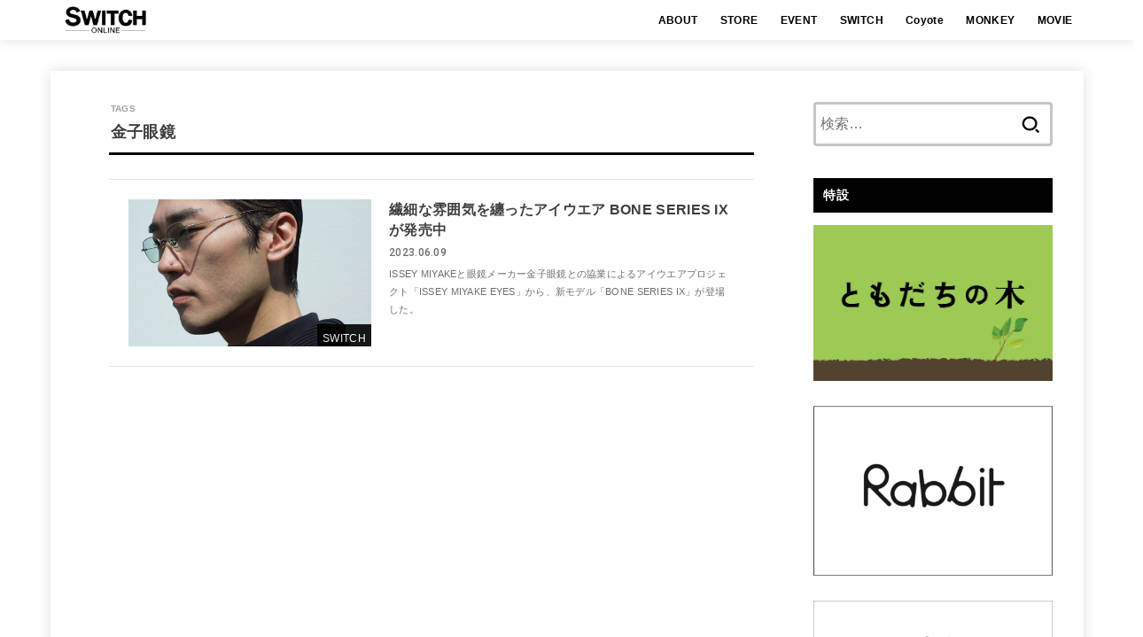

--- FILE ---
content_type: text/html; charset=UTF-8
request_url: https://www.switch-pub.co.jp/tag/%E9%87%91%E5%AD%90%E7%9C%BC%E9%8F%A1/
body_size: 102152
content:
<!doctype html>
<html lang="ja">
<head>
<meta charset="utf-8">
<meta http-equiv="X-UA-Compatible" content="IE=edge">
<meta name="HandheldFriendly" content="True">
<meta name="MobileOptimized" content="320">
<meta name="viewport" content="width=device-width, initial-scale=1.0, viewport-fit=cover">
<link rel="pingback" href="https://www.switch-pub.co.jp/xmlrpc.php">
<meta name='robots' content='index, follow, max-image-preview:large, max-snippet:-1, max-video-preview:-1' />
	<style>img:is([sizes="auto" i], [sizes^="auto," i]) { contain-intrinsic-size: 3000px 1500px }</style>
	
<!-- Google Tag Manager for WordPress by gtm4wp.com -->
<script data-cfasync="false" data-pagespeed-no-defer>
	var gtm4wp_datalayer_name = "dataLayer";
	var dataLayer = dataLayer || [];
</script>
<!-- End Google Tag Manager for WordPress by gtm4wp.com -->
	<!-- This site is optimized with the Yoast SEO plugin v25.9 - https://yoast.com/wordpress/plugins/seo/ -->
	<title>金子眼鏡 アーカイブ &#8211; SWITCH ONLINE</title>
	<link rel="canonical" href="https://www.switch-pub.co.jp/tag/金子眼鏡/" />
	<meta property="og:locale" content="ja_JP" />
	<meta property="og:type" content="article" />
	<meta property="og:title" content="金子眼鏡 アーカイブ &#8211; SWITCH ONLINE" />
	<meta property="og:url" content="https://www.switch-pub.co.jp/tag/金子眼鏡/" />
	<meta property="og:site_name" content="SWITCH ONLINE" />
	<meta name="twitter:card" content="summary_large_image" />
	<script type="application/ld+json" class="yoast-schema-graph">{"@context":"https://schema.org","@graph":[{"@type":"CollectionPage","@id":"https://www.switch-pub.co.jp/tag/%e9%87%91%e5%ad%90%e7%9c%bc%e9%8f%a1/","url":"https://www.switch-pub.co.jp/tag/%e9%87%91%e5%ad%90%e7%9c%bc%e9%8f%a1/","name":"金子眼鏡 アーカイブ &#8211; SWITCH ONLINE","isPartOf":{"@id":"https://www.switch-pub.co.jp/#website"},"primaryImageOfPage":{"@id":"https://www.switch-pub.co.jp/tag/%e9%87%91%e5%ad%90%e7%9c%bc%e9%8f%a1/#primaryimage"},"image":{"@id":"https://www.switch-pub.co.jp/tag/%e9%87%91%e5%ad%90%e7%9c%bc%e9%8f%a1/#primaryimage"},"thumbnailUrl":"https://www.switch-pub.co.jp/wp-content/uploads/2023/06/ISSEY-MIYAKE-EYES_BONE-9_eyecatch.jpg","breadcrumb":{"@id":"https://www.switch-pub.co.jp/tag/%e9%87%91%e5%ad%90%e7%9c%bc%e9%8f%a1/#breadcrumb"},"inLanguage":"ja"},{"@type":"ImageObject","inLanguage":"ja","@id":"https://www.switch-pub.co.jp/tag/%e9%87%91%e5%ad%90%e7%9c%bc%e9%8f%a1/#primaryimage","url":"https://www.switch-pub.co.jp/wp-content/uploads/2023/06/ISSEY-MIYAKE-EYES_BONE-9_eyecatch.jpg","contentUrl":"https://www.switch-pub.co.jp/wp-content/uploads/2023/06/ISSEY-MIYAKE-EYES_BONE-9_eyecatch.jpg","width":700,"height":425},{"@type":"BreadcrumbList","@id":"https://www.switch-pub.co.jp/tag/%e9%87%91%e5%ad%90%e7%9c%bc%e9%8f%a1/#breadcrumb","itemListElement":[{"@type":"ListItem","position":1,"name":"ホーム","item":"https://www.switch-pub.co.jp/"},{"@type":"ListItem","position":2,"name":"金子眼鏡"}]},{"@type":"WebSite","@id":"https://www.switch-pub.co.jp/#website","url":"https://www.switch-pub.co.jp/","name":"SWITCH ONLINE","description":"","publisher":{"@id":"https://www.switch-pub.co.jp/#organization"},"potentialAction":[{"@type":"SearchAction","target":{"@type":"EntryPoint","urlTemplate":"https://www.switch-pub.co.jp/?s={search_term_string}"},"query-input":{"@type":"PropertyValueSpecification","valueRequired":true,"valueName":"search_term_string"}}],"inLanguage":"ja"},{"@type":"Organization","@id":"https://www.switch-pub.co.jp/#organization","name":"SWITCH PUBLISHING","url":"https://www.switch-pub.co.jp/","logo":{"@type":"ImageObject","inLanguage":"ja","@id":"https://www.switch-pub.co.jp/#/schema/logo/image/","url":"http://www.switch-pub.co.jp/wp-content/uploads/2018/05/switch_logo20140702.jpg","contentUrl":"http://www.switch-pub.co.jp/wp-content/uploads/2018/05/switch_logo20140702.jpg","width":2450,"height":378,"caption":"SWITCH PUBLISHING"},"image":{"@id":"https://www.switch-pub.co.jp/#/schema/logo/image/"}}]}</script>
	<!-- / Yoast SEO plugin. -->


<link rel='dns-prefetch' href='//fonts.googleapis.com' />
<link rel='dns-prefetch' href='//cdnjs.cloudflare.com' />
<link rel="alternate" type="application/rss+xml" title="SWITCH ONLINE &raquo; フィード" href="https://www.switch-pub.co.jp/feed/" />
<link rel="alternate" type="application/rss+xml" title="SWITCH ONLINE &raquo; コメントフィード" href="https://www.switch-pub.co.jp/comments/feed/" />
<link rel="alternate" type="application/rss+xml" title="SWITCH ONLINE &raquo; 金子眼鏡 タグのフィード" href="https://www.switch-pub.co.jp/tag/%e9%87%91%e5%ad%90%e7%9c%bc%e9%8f%a1/feed/" />
<script type="text/javascript">
/* <![CDATA[ */
window._wpemojiSettings = {"baseUrl":"https:\/\/s.w.org\/images\/core\/emoji\/16.0.1\/72x72\/","ext":".png","svgUrl":"https:\/\/s.w.org\/images\/core\/emoji\/16.0.1\/svg\/","svgExt":".svg","source":{"concatemoji":"https:\/\/www.switch-pub.co.jp\/wp-includes\/js\/wp-emoji-release.min.js?ver=6.8.2"}};
/*! This file is auto-generated */
!function(s,n){var o,i,e;function c(e){try{var t={supportTests:e,timestamp:(new Date).valueOf()};sessionStorage.setItem(o,JSON.stringify(t))}catch(e){}}function p(e,t,n){e.clearRect(0,0,e.canvas.width,e.canvas.height),e.fillText(t,0,0);var t=new Uint32Array(e.getImageData(0,0,e.canvas.width,e.canvas.height).data),a=(e.clearRect(0,0,e.canvas.width,e.canvas.height),e.fillText(n,0,0),new Uint32Array(e.getImageData(0,0,e.canvas.width,e.canvas.height).data));return t.every(function(e,t){return e===a[t]})}function u(e,t){e.clearRect(0,0,e.canvas.width,e.canvas.height),e.fillText(t,0,0);for(var n=e.getImageData(16,16,1,1),a=0;a<n.data.length;a++)if(0!==n.data[a])return!1;return!0}function f(e,t,n,a){switch(t){case"flag":return n(e,"\ud83c\udff3\ufe0f\u200d\u26a7\ufe0f","\ud83c\udff3\ufe0f\u200b\u26a7\ufe0f")?!1:!n(e,"\ud83c\udde8\ud83c\uddf6","\ud83c\udde8\u200b\ud83c\uddf6")&&!n(e,"\ud83c\udff4\udb40\udc67\udb40\udc62\udb40\udc65\udb40\udc6e\udb40\udc67\udb40\udc7f","\ud83c\udff4\u200b\udb40\udc67\u200b\udb40\udc62\u200b\udb40\udc65\u200b\udb40\udc6e\u200b\udb40\udc67\u200b\udb40\udc7f");case"emoji":return!a(e,"\ud83e\udedf")}return!1}function g(e,t,n,a){var r="undefined"!=typeof WorkerGlobalScope&&self instanceof WorkerGlobalScope?new OffscreenCanvas(300,150):s.createElement("canvas"),o=r.getContext("2d",{willReadFrequently:!0}),i=(o.textBaseline="top",o.font="600 32px Arial",{});return e.forEach(function(e){i[e]=t(o,e,n,a)}),i}function t(e){var t=s.createElement("script");t.src=e,t.defer=!0,s.head.appendChild(t)}"undefined"!=typeof Promise&&(o="wpEmojiSettingsSupports",i=["flag","emoji"],n.supports={everything:!0,everythingExceptFlag:!0},e=new Promise(function(e){s.addEventListener("DOMContentLoaded",e,{once:!0})}),new Promise(function(t){var n=function(){try{var e=JSON.parse(sessionStorage.getItem(o));if("object"==typeof e&&"number"==typeof e.timestamp&&(new Date).valueOf()<e.timestamp+604800&&"object"==typeof e.supportTests)return e.supportTests}catch(e){}return null}();if(!n){if("undefined"!=typeof Worker&&"undefined"!=typeof OffscreenCanvas&&"undefined"!=typeof URL&&URL.createObjectURL&&"undefined"!=typeof Blob)try{var e="postMessage("+g.toString()+"("+[JSON.stringify(i),f.toString(),p.toString(),u.toString()].join(",")+"));",a=new Blob([e],{type:"text/javascript"}),r=new Worker(URL.createObjectURL(a),{name:"wpTestEmojiSupports"});return void(r.onmessage=function(e){c(n=e.data),r.terminate(),t(n)})}catch(e){}c(n=g(i,f,p,u))}t(n)}).then(function(e){for(var t in e)n.supports[t]=e[t],n.supports.everything=n.supports.everything&&n.supports[t],"flag"!==t&&(n.supports.everythingExceptFlag=n.supports.everythingExceptFlag&&n.supports[t]);n.supports.everythingExceptFlag=n.supports.everythingExceptFlag&&!n.supports.flag,n.DOMReady=!1,n.readyCallback=function(){n.DOMReady=!0}}).then(function(){return e}).then(function(){var e;n.supports.everything||(n.readyCallback(),(e=n.source||{}).concatemoji?t(e.concatemoji):e.wpemoji&&e.twemoji&&(t(e.twemoji),t(e.wpemoji)))}))}((window,document),window._wpemojiSettings);
/* ]]> */
</script>
<style id='wp-emoji-styles-inline-css' type='text/css'>

	img.wp-smiley, img.emoji {
		display: inline !important;
		border: none !important;
		box-shadow: none !important;
		height: 1em !important;
		width: 1em !important;
		margin: 0 0.07em !important;
		vertical-align: -0.1em !important;
		background: none !important;
		padding: 0 !important;
	}
</style>
<link rel='stylesheet' id='wp-block-library-css' href='https://www.switch-pub.co.jp/wp-includes/css/dist/block-library/style.min.css' type='text/css' media='all' />
<style id='classic-theme-styles-inline-css' type='text/css'>
/*! This file is auto-generated */
.wp-block-button__link{color:#fff;background-color:#32373c;border-radius:9999px;box-shadow:none;text-decoration:none;padding:calc(.667em + 2px) calc(1.333em + 2px);font-size:1.125em}.wp-block-file__button{background:#32373c;color:#fff;text-decoration:none}
</style>
<style id='global-styles-inline-css' type='text/css'>
:root{--wp--preset--aspect-ratio--square: 1;--wp--preset--aspect-ratio--4-3: 4/3;--wp--preset--aspect-ratio--3-4: 3/4;--wp--preset--aspect-ratio--3-2: 3/2;--wp--preset--aspect-ratio--2-3: 2/3;--wp--preset--aspect-ratio--16-9: 16/9;--wp--preset--aspect-ratio--9-16: 9/16;--wp--preset--color--black: #000;--wp--preset--color--cyan-bluish-gray: #abb8c3;--wp--preset--color--white: #fff;--wp--preset--color--pale-pink: #f78da7;--wp--preset--color--vivid-red: #cf2e2e;--wp--preset--color--luminous-vivid-orange: #ff6900;--wp--preset--color--luminous-vivid-amber: #fcb900;--wp--preset--color--light-green-cyan: #7bdcb5;--wp--preset--color--vivid-green-cyan: #00d084;--wp--preset--color--pale-cyan-blue: #8ed1fc;--wp--preset--color--vivid-cyan-blue: #0693e3;--wp--preset--color--vivid-purple: #9b51e0;--wp--preset--color--stk-palette-one: var(--stk-palette-color1);--wp--preset--color--stk-palette-two: var(--stk-palette-color2);--wp--preset--color--stk-palette-three: var(--stk-palette-color3);--wp--preset--color--stk-palette-four: var(--stk-palette-color4);--wp--preset--color--stk-palette-five: var(--stk-palette-color5);--wp--preset--color--stk-palette-six: var(--stk-palette-color6);--wp--preset--color--stk-palette-seven: var(--stk-palette-color7);--wp--preset--color--stk-palette-eight: var(--stk-palette-color8);--wp--preset--color--stk-palette-nine: var(--stk-palette-color9);--wp--preset--color--stk-palette-ten: var(--stk-palette-color10);--wp--preset--color--mainttlbg: var(--main-ttl-bg);--wp--preset--color--mainttltext: var(--main-ttl-color);--wp--preset--color--stkeditorcolor-one: var(--stk-editor-color1);--wp--preset--color--stkeditorcolor-two: var(--stk-editor-color2);--wp--preset--color--stkeditorcolor-three: var(--stk-editor-color3);--wp--preset--gradient--vivid-cyan-blue-to-vivid-purple: linear-gradient(135deg,rgba(6,147,227,1) 0%,rgb(155,81,224) 100%);--wp--preset--gradient--light-green-cyan-to-vivid-green-cyan: linear-gradient(135deg,rgb(122,220,180) 0%,rgb(0,208,130) 100%);--wp--preset--gradient--luminous-vivid-amber-to-luminous-vivid-orange: linear-gradient(135deg,rgba(252,185,0,1) 0%,rgba(255,105,0,1) 100%);--wp--preset--gradient--luminous-vivid-orange-to-vivid-red: linear-gradient(135deg,rgba(255,105,0,1) 0%,rgb(207,46,46) 100%);--wp--preset--gradient--very-light-gray-to-cyan-bluish-gray: linear-gradient(135deg,rgb(238,238,238) 0%,rgb(169,184,195) 100%);--wp--preset--gradient--cool-to-warm-spectrum: linear-gradient(135deg,rgb(74,234,220) 0%,rgb(151,120,209) 20%,rgb(207,42,186) 40%,rgb(238,44,130) 60%,rgb(251,105,98) 80%,rgb(254,248,76) 100%);--wp--preset--gradient--blush-light-purple: linear-gradient(135deg,rgb(255,206,236) 0%,rgb(152,150,240) 100%);--wp--preset--gradient--blush-bordeaux: linear-gradient(135deg,rgb(254,205,165) 0%,rgb(254,45,45) 50%,rgb(107,0,62) 100%);--wp--preset--gradient--luminous-dusk: linear-gradient(135deg,rgb(255,203,112) 0%,rgb(199,81,192) 50%,rgb(65,88,208) 100%);--wp--preset--gradient--pale-ocean: linear-gradient(135deg,rgb(255,245,203) 0%,rgb(182,227,212) 50%,rgb(51,167,181) 100%);--wp--preset--gradient--electric-grass: linear-gradient(135deg,rgb(202,248,128) 0%,rgb(113,206,126) 100%);--wp--preset--gradient--midnight: linear-gradient(135deg,rgb(2,3,129) 0%,rgb(40,116,252) 100%);--wp--preset--font-size--small: 13px;--wp--preset--font-size--medium: 20px;--wp--preset--font-size--large: 36px;--wp--preset--font-size--x-large: 42px;--wp--preset--spacing--20: 0.44rem;--wp--preset--spacing--30: 0.67rem;--wp--preset--spacing--40: 1rem;--wp--preset--spacing--50: 1.5rem;--wp--preset--spacing--60: 2.25rem;--wp--preset--spacing--70: 3.38rem;--wp--preset--spacing--80: 5.06rem;--wp--preset--shadow--natural: 6px 6px 9px rgba(0, 0, 0, 0.2);--wp--preset--shadow--deep: 12px 12px 50px rgba(0, 0, 0, 0.4);--wp--preset--shadow--sharp: 6px 6px 0px rgba(0, 0, 0, 0.2);--wp--preset--shadow--outlined: 6px 6px 0px -3px rgba(255, 255, 255, 1), 6px 6px rgba(0, 0, 0, 1);--wp--preset--shadow--crisp: 6px 6px 0px rgba(0, 0, 0, 1);}:where(.is-layout-flex){gap: 0.5em;}:where(.is-layout-grid){gap: 0.5em;}body .is-layout-flex{display: flex;}.is-layout-flex{flex-wrap: wrap;align-items: center;}.is-layout-flex > :is(*, div){margin: 0;}body .is-layout-grid{display: grid;}.is-layout-grid > :is(*, div){margin: 0;}:where(.wp-block-columns.is-layout-flex){gap: 2em;}:where(.wp-block-columns.is-layout-grid){gap: 2em;}:where(.wp-block-post-template.is-layout-flex){gap: 1.25em;}:where(.wp-block-post-template.is-layout-grid){gap: 1.25em;}.has-black-color{color: var(--wp--preset--color--black) !important;}.has-cyan-bluish-gray-color{color: var(--wp--preset--color--cyan-bluish-gray) !important;}.has-white-color{color: var(--wp--preset--color--white) !important;}.has-pale-pink-color{color: var(--wp--preset--color--pale-pink) !important;}.has-vivid-red-color{color: var(--wp--preset--color--vivid-red) !important;}.has-luminous-vivid-orange-color{color: var(--wp--preset--color--luminous-vivid-orange) !important;}.has-luminous-vivid-amber-color{color: var(--wp--preset--color--luminous-vivid-amber) !important;}.has-light-green-cyan-color{color: var(--wp--preset--color--light-green-cyan) !important;}.has-vivid-green-cyan-color{color: var(--wp--preset--color--vivid-green-cyan) !important;}.has-pale-cyan-blue-color{color: var(--wp--preset--color--pale-cyan-blue) !important;}.has-vivid-cyan-blue-color{color: var(--wp--preset--color--vivid-cyan-blue) !important;}.has-vivid-purple-color{color: var(--wp--preset--color--vivid-purple) !important;}.has-black-background-color{background-color: var(--wp--preset--color--black) !important;}.has-cyan-bluish-gray-background-color{background-color: var(--wp--preset--color--cyan-bluish-gray) !important;}.has-white-background-color{background-color: var(--wp--preset--color--white) !important;}.has-pale-pink-background-color{background-color: var(--wp--preset--color--pale-pink) !important;}.has-vivid-red-background-color{background-color: var(--wp--preset--color--vivid-red) !important;}.has-luminous-vivid-orange-background-color{background-color: var(--wp--preset--color--luminous-vivid-orange) !important;}.has-luminous-vivid-amber-background-color{background-color: var(--wp--preset--color--luminous-vivid-amber) !important;}.has-light-green-cyan-background-color{background-color: var(--wp--preset--color--light-green-cyan) !important;}.has-vivid-green-cyan-background-color{background-color: var(--wp--preset--color--vivid-green-cyan) !important;}.has-pale-cyan-blue-background-color{background-color: var(--wp--preset--color--pale-cyan-blue) !important;}.has-vivid-cyan-blue-background-color{background-color: var(--wp--preset--color--vivid-cyan-blue) !important;}.has-vivid-purple-background-color{background-color: var(--wp--preset--color--vivid-purple) !important;}.has-black-border-color{border-color: var(--wp--preset--color--black) !important;}.has-cyan-bluish-gray-border-color{border-color: var(--wp--preset--color--cyan-bluish-gray) !important;}.has-white-border-color{border-color: var(--wp--preset--color--white) !important;}.has-pale-pink-border-color{border-color: var(--wp--preset--color--pale-pink) !important;}.has-vivid-red-border-color{border-color: var(--wp--preset--color--vivid-red) !important;}.has-luminous-vivid-orange-border-color{border-color: var(--wp--preset--color--luminous-vivid-orange) !important;}.has-luminous-vivid-amber-border-color{border-color: var(--wp--preset--color--luminous-vivid-amber) !important;}.has-light-green-cyan-border-color{border-color: var(--wp--preset--color--light-green-cyan) !important;}.has-vivid-green-cyan-border-color{border-color: var(--wp--preset--color--vivid-green-cyan) !important;}.has-pale-cyan-blue-border-color{border-color: var(--wp--preset--color--pale-cyan-blue) !important;}.has-vivid-cyan-blue-border-color{border-color: var(--wp--preset--color--vivid-cyan-blue) !important;}.has-vivid-purple-border-color{border-color: var(--wp--preset--color--vivid-purple) !important;}.has-vivid-cyan-blue-to-vivid-purple-gradient-background{background: var(--wp--preset--gradient--vivid-cyan-blue-to-vivid-purple) !important;}.has-light-green-cyan-to-vivid-green-cyan-gradient-background{background: var(--wp--preset--gradient--light-green-cyan-to-vivid-green-cyan) !important;}.has-luminous-vivid-amber-to-luminous-vivid-orange-gradient-background{background: var(--wp--preset--gradient--luminous-vivid-amber-to-luminous-vivid-orange) !important;}.has-luminous-vivid-orange-to-vivid-red-gradient-background{background: var(--wp--preset--gradient--luminous-vivid-orange-to-vivid-red) !important;}.has-very-light-gray-to-cyan-bluish-gray-gradient-background{background: var(--wp--preset--gradient--very-light-gray-to-cyan-bluish-gray) !important;}.has-cool-to-warm-spectrum-gradient-background{background: var(--wp--preset--gradient--cool-to-warm-spectrum) !important;}.has-blush-light-purple-gradient-background{background: var(--wp--preset--gradient--blush-light-purple) !important;}.has-blush-bordeaux-gradient-background{background: var(--wp--preset--gradient--blush-bordeaux) !important;}.has-luminous-dusk-gradient-background{background: var(--wp--preset--gradient--luminous-dusk) !important;}.has-pale-ocean-gradient-background{background: var(--wp--preset--gradient--pale-ocean) !important;}.has-electric-grass-gradient-background{background: var(--wp--preset--gradient--electric-grass) !important;}.has-midnight-gradient-background{background: var(--wp--preset--gradient--midnight) !important;}.has-small-font-size{font-size: var(--wp--preset--font-size--small) !important;}.has-medium-font-size{font-size: var(--wp--preset--font-size--medium) !important;}.has-large-font-size{font-size: var(--wp--preset--font-size--large) !important;}.has-x-large-font-size{font-size: var(--wp--preset--font-size--x-large) !important;}
:where(.wp-block-post-template.is-layout-flex){gap: 1.25em;}:where(.wp-block-post-template.is-layout-grid){gap: 1.25em;}
:where(.wp-block-columns.is-layout-flex){gap: 2em;}:where(.wp-block-columns.is-layout-grid){gap: 2em;}
:root :where(.wp-block-pullquote){font-size: 1.5em;line-height: 1.6;}
</style>
<style id='age-gate-custom-inline-css' type='text/css'>
:root{--ag-background-color: rgba(0,0,0,0.7);--ag-background-image-position: center center;--ag-background-image-opacity: 1;--ag-form-background: rgba(255,255,255,1);--ag-text-color: #000000;--ag-blur: 5px;}
</style>
<link rel='stylesheet' id='age-gate-css' href='https://www.switch-pub.co.jp/wp-content/plugins/age-gate/dist/main.css?ver=3.7.2' type='text/css' media='all' />
<style id='age-gate-options-inline-css' type='text/css'>
:root{--ag-background-color: rgba(0,0,0,0.7);--ag-background-image-position: center center;--ag-background-image-opacity: 1;--ag-form-background: rgba(255,255,255,1);--ag-text-color: #000000;--ag-blur: 5px;}
</style>
<link rel='stylesheet' id='contact-form-7-css' href='https://www.switch-pub.co.jp/wp-content/plugins/contact-form-7/includes/css/styles.css?ver=6.1.1' type='text/css' media='all' />
<link rel='stylesheet' id='fancybox-for-wp-css' href='https://www.switch-pub.co.jp/wp-content/plugins/fancybox-for-wordpress/assets/css/fancybox.css?ver=1.3.4' type='text/css' media='all' />
<link rel='stylesheet' id='stk_style-css' href='https://www.switch-pub.co.jp/wp-content/themes/jstork19/style.css?ver=5.14.3' type='text/css' media='all' />
<style id='stk_style-inline-css' type='text/css'>
:root{--stk-base-font-family:"Helvetica Neue","Helvetica","Hiragino Sans","Hiragino Kaku Gothic ProN","Meiryo",sans-serif;--stk-base-font-size-pc:103%;--stk-base-font-size-sp:103%;--stk-font-weight:400;--stk-font-feature-settings:normal;--stk-font-awesome-free:"Font Awesome 6 Free";--stk-font-awesome-brand:"Font Awesome 6 Brands";--wp--preset--font-size--medium:clamp(1.2em,2.5vw,20px);--wp--preset--font-size--large:clamp(1.5em,4.5vw,36px);--wp--preset--font-size--x-large:clamp(1.9em,5.25vw,42px);--wp--style--gallery-gap-default:.5em;--stk-flex-style:flex-start;--stk-wrap-width:1166px;--stk-wide-width:980px;--stk-main-width:728px;--stk-side-margin:32px;--stk-post-thumb-ratio:16/10;--stk-post-title-font_size:clamp(1.4em,4vw,1.9em);--stk-h1-font_size:clamp(1.4em,4vw,1.9em);--stk-h2-font_size:clamp(1.2em,2.6vw,1.3em);--stk-h2-normal-font_size:125%;--stk-h3-font_size:clamp(1.1em,2.3vw,1.15em);--stk-h4-font_size:105%;--stk-h5-font_size:100%;--stk-line_height:1.8;--stk-heading-line_height:1.5;--stk-heading-margin_top:2em;--stk-heading-margin_bottom:1em;--stk-margin:1.6em;--stk-h2-margin-rl:-2vw;--stk-el-margin-rl:-4vw;--stk-list-icon-size:1.8em;--stk-list-item-margin:.7em;--stk-list-margin:1em;--stk-h2-border_radius:3px;--stk-h2-border_width:4px;--stk-h3-border_width:4px;--stk-h4-border_width:4px;--stk-wttl-border_radius:0;--stk-wttl-border_width:2px;--stk-supplement-border_radius:4px;--stk-supplement-border_width:2px;--stk-supplement-sat:82%;--stk-supplement-lig:86%;--stk-box-border_radius:4px;--stk-box-border_width:2px;--stk-btn-border_radius:3px;--stk-btn-border_width:2px;--stk-post-radius:0;--stk-postlist-radius:0;--stk-cardlist-radius:0;--stk-shadow-s:1px 2px 10px rgba(0,0,0,.2);--stk-shadow-l:5px 10px 20px rgba(0,0,0,.2);--main-text-color:#3E3E3E;--main-link-color:#3e3e3e;--main-link-color-hover:#878787;--main-ttl-bg:#000;--main-ttl-bg-rgba:rgba(0,0,0,.1);--main-ttl-color:#fff;--header-bg:#fff;--header-bg-overlay:#fff;--header-logo-color:#000;--header-text-color:#000;--inner-content-bg:#fff;--label-bg:#000;--label-text-color:#fff;--slider-text-color:#444;--side-text-color:#3e3e3e;--footer-bg:#2d2d2d;--footer-text-color:#cacaca;--footer-link-color:#f7f7f7;--new-mark-bg:#ff3b19;--oc-box-blue:#19b4ce;--oc-box-blue-inner:#d4f3ff;--oc-box-red:#ee5656;--oc-box-red-inner:#feeeed;--oc-box-yellow:#f7cf2e;--oc-box-yellow-inner:#fffae2;--oc-box-green:#39cd75;--oc-box-green-inner:#e8fbf0;--oc-box-pink:#f7b2b2;--oc-box-pink-inner:#fee;--oc-box-gray:#9c9c9c;--oc-box-gray-inner:#f5f5f5;--oc-box-black:#313131;--oc-box-black-inner:#404040;--oc-btn-rich_yellow:#f7cf2e;--oc-btn-rich_yellow-sdw:rgba(222,182,21,1);--oc-btn-rich_pink:#ee5656;--oc-btn-rich_pink-sdw:rgba(213,61,61,1);--oc-btn-rich_orange:#ef9b2f;--oc-btn-rich_orange-sdw:rgba(214,130,22,1);--oc-btn-rich_green:#39cd75;--oc-btn-rich_green-sdw:rgba(32,180,92,1);--oc-btn-rich_blue:#19b4ce;--oc-btn-rich_blue-sdw:rgba(0,155,181,1);--oc-base-border-color:rgba(125,125,125,.3);--oc-has-background-basic-padding:1.1em;--stk-maker-yellow:#ff6;--stk-maker-pink:#ffd5d5;--stk-maker-blue:#b5dfff;--stk-maker-green:#cff7c7;--stk-caption-font-size:11px;--stk-palette-color1:#abb8c3;--stk-palette-color2:#f78da7;--stk-palette-color3:#cf2e2e;--stk-palette-color4:#ff6900;--stk-palette-color5:#fcb900;--stk-palette-color6:#7bdcb5;--stk-palette-color7:#00d084;--stk-palette-color8:#8ed1fc;--stk-palette-color9:#0693e3;--stk-palette-color10:#9b51e0;--stk-editor-color1:#1bb4d3;--stk-editor-color2:#f55e5e;--stk-editor-color3:#ee2;--stk-editor-color1-rgba:rgba(27,180,211,.1);--stk-editor-color2-rgba:rgba(245,94,94,.1);--stk-editor-color3-rgba:rgba(238,238,34,.1)}
</style>
<link rel='stylesheet' id='stk_child-style-css' href='https://www.switch-pub.co.jp/wp-content/themes/jstork19_custom/style.css' type='text/css' media='all' />
<link rel='stylesheet' id='gf_font-css' href='https://fonts.googleapis.com/css2?family=Roboto:wght@500;900&#038;display=swap' type='text/css' media='all' />
<style id='gf_font-inline-css' type='text/css'>
.gf {font-family: "Roboto", "游ゴシック", "Yu Gothic", "游ゴシック体", "YuGothic", "Hiragino Kaku Gothic ProN", Meiryo, sans-serif;}
</style>
<link rel='stylesheet' id='fontawesome-css' href='https://cdnjs.cloudflare.com/ajax/libs/font-awesome/6.7.2/css/all.min.css' type='text/css' media='all' />
<link rel='stylesheet' id='wp-members-css' href='https://www.switch-pub.co.jp/wp-content/plugins/wp-members/assets/css/forms/generic-no-float.min.css?ver=3.5.4.3' type='text/css' media='all' />
<link rel="stylesheet" type="text/css" href="https://www.switch-pub.co.jp/wp-content/plugins/nextend-smart-slider3-pro/Public/SmartSlider3/Application/Frontend/Assets/dist/smartslider.min.css?ver=52073c7b" media="all">
<style data-related="n2-ss-7">div#n2-ss-7 .n2-ss-slider-1{display:grid;position:relative;}div#n2-ss-7 .n2-ss-slider-2{display:grid;position:relative;overflow:hidden;padding:0px 0px 0px 0px;border:0px solid RGBA(62,62,62,1);border-radius:0px;background-clip:padding-box;background-repeat:repeat;background-position:50% 50%;background-size:cover;background-attachment:scroll;z-index:1;}div#n2-ss-7:not(.n2-ss-loaded) .n2-ss-slider-2{background-image:none !important;}div#n2-ss-7 .n2-ss-slider-3{display:grid;grid-template-areas:'cover';position:relative;overflow:hidden;z-index:10;}div#n2-ss-7 .n2-ss-slider-3 > *{grid-area:cover;}div#n2-ss-7 .n2-ss-slide-backgrounds,div#n2-ss-7 .n2-ss-slider-3 > .n2-ss-divider{position:relative;}div#n2-ss-7 .n2-ss-slide-backgrounds{z-index:10;}div#n2-ss-7 .n2-ss-slide-backgrounds > *{overflow:hidden;}div#n2-ss-7 .n2-ss-slide-background{transform:translateX(-100000px);}div#n2-ss-7 .n2-ss-slider-4{place-self:center;position:relative;width:100%;height:100%;z-index:20;display:grid;grid-template-areas:'slide';}div#n2-ss-7 .n2-ss-slider-4 > *{grid-area:slide;}div#n2-ss-7.n2-ss-full-page--constrain-ratio .n2-ss-slider-4{height:auto;}div#n2-ss-7 .n2-ss-slide{display:grid;place-items:center;grid-auto-columns:100%;position:relative;z-index:20;-webkit-backface-visibility:hidden;transform:translateX(-100000px);}div#n2-ss-7 .n2-ss-slide{perspective:1000px;}div#n2-ss-7 .n2-ss-slide-active{z-index:21;}.n2-ss-background-animation{position:absolute;top:0;left:0;width:100%;height:100%;z-index:3;}div#n2-ss-7 .nextend-arrow{cursor:pointer;overflow:hidden;line-height:0 !important;z-index:18;-webkit-user-select:none;}div#n2-ss-7 .nextend-arrow img{position:relative;display:block;}div#n2-ss-7 .nextend-arrow img.n2-arrow-hover-img{display:none;}div#n2-ss-7 .nextend-arrow:FOCUS img.n2-arrow-hover-img,div#n2-ss-7 .nextend-arrow:HOVER img.n2-arrow-hover-img{display:inline;}div#n2-ss-7 .nextend-arrow:FOCUS img.n2-arrow-normal-img,div#n2-ss-7 .nextend-arrow:HOVER img.n2-arrow-normal-img{display:none;}div#n2-ss-7 .nextend-arrow-animated{overflow:hidden;}div#n2-ss-7 .nextend-arrow-animated > div{position:relative;}div#n2-ss-7 .nextend-arrow-animated .n2-active{position:absolute;}div#n2-ss-7 .nextend-arrow-animated-fade{transition:background 0.3s, opacity 0.4s;}div#n2-ss-7 .nextend-arrow-animated-horizontal > div{transition:all 0.4s;transform:none;}div#n2-ss-7 .nextend-arrow-animated-horizontal .n2-active{top:0;}div#n2-ss-7 .nextend-arrow-previous.nextend-arrow-animated-horizontal .n2-active{left:100%;}div#n2-ss-7 .nextend-arrow-next.nextend-arrow-animated-horizontal .n2-active{right:100%;}div#n2-ss-7 .nextend-arrow-previous.nextend-arrow-animated-horizontal:HOVER > div,div#n2-ss-7 .nextend-arrow-previous.nextend-arrow-animated-horizontal:FOCUS > div{transform:translateX(-100%);}div#n2-ss-7 .nextend-arrow-next.nextend-arrow-animated-horizontal:HOVER > div,div#n2-ss-7 .nextend-arrow-next.nextend-arrow-animated-horizontal:FOCUS > div{transform:translateX(100%);}div#n2-ss-7 .nextend-arrow-animated-vertical > div{transition:all 0.4s;transform:none;}div#n2-ss-7 .nextend-arrow-animated-vertical .n2-active{left:0;}div#n2-ss-7 .nextend-arrow-previous.nextend-arrow-animated-vertical .n2-active{top:100%;}div#n2-ss-7 .nextend-arrow-next.nextend-arrow-animated-vertical .n2-active{bottom:100%;}div#n2-ss-7 .nextend-arrow-previous.nextend-arrow-animated-vertical:HOVER > div,div#n2-ss-7 .nextend-arrow-previous.nextend-arrow-animated-vertical:FOCUS > div{transform:translateY(-100%);}div#n2-ss-7 .nextend-arrow-next.nextend-arrow-animated-vertical:HOVER > div,div#n2-ss-7 .nextend-arrow-next.nextend-arrow-animated-vertical:FOCUS > div{transform:translateY(100%);}div#n2-ss-7 .n2-ss-control-bullet{visibility:hidden;text-align:center;justify-content:center;z-index:14;}div#n2-ss-7 .n2-ss-control-bullet--calculate-size{left:0 !important;}div#n2-ss-7 .n2-ss-control-bullet-horizontal.n2-ss-control-bullet-fullsize{width:100%;}div#n2-ss-7 .n2-ss-control-bullet-vertical.n2-ss-control-bullet-fullsize{height:100%;flex-flow:column;}div#n2-ss-7 .nextend-bullet-bar{display:inline-flex;vertical-align:top;visibility:visible;align-items:center;flex-wrap:wrap;}div#n2-ss-7 .n2-bar-justify-content-left{justify-content:flex-start;}div#n2-ss-7 .n2-bar-justify-content-center{justify-content:center;}div#n2-ss-7 .n2-bar-justify-content-right{justify-content:flex-end;}div#n2-ss-7 .n2-ss-control-bullet-vertical > .nextend-bullet-bar{flex-flow:column;}div#n2-ss-7 .n2-ss-control-bullet-fullsize > .nextend-bullet-bar{display:flex;}div#n2-ss-7 .n2-ss-control-bullet-horizontal.n2-ss-control-bullet-fullsize > .nextend-bullet-bar{flex:1 1 auto;}div#n2-ss-7 .n2-ss-control-bullet-vertical.n2-ss-control-bullet-fullsize > .nextend-bullet-bar{height:100%;}div#n2-ss-7 .nextend-bullet-bar .n2-bullet{cursor:pointer;transition:background-color 0.4s;}div#n2-ss-7 .nextend-bullet-bar .n2-bullet.n2-active{cursor:default;}div#n2-ss-7 div.n2-ss-bullet-thumbnail-container{position:absolute;z-index:10000000;}div#n2-ss-7 .n2-ss-bullet-thumbnail-container .n2-ss-bullet-thumbnail{background-size:cover;background-repeat:no-repeat;background-position:center;}div#n2-ss-7 .n2-style-c0fe1c7a37b7b7c3cb83a8d1cde6e7ce-dot{background: RGBA(0,0,0,0.67);opacity:1;padding:5px 5px 5px 5px ;box-shadow: none;border: 0px solid RGBA(0,0,0,1);border-radius:50px;margin:4px;}div#n2-ss-7 .n2-style-c0fe1c7a37b7b7c3cb83a8d1cde6e7ce-dot.n2-active, div#n2-ss-7 .n2-style-c0fe1c7a37b7b7c3cb83a8d1cde6e7ce-dot:HOVER, div#n2-ss-7 .n2-style-c0fe1c7a37b7b7c3cb83a8d1cde6e7ce-dot:FOCUS{background: #00c1c4;}div#n2-ss-7 .n2-ss-slide-limiter{max-width:3000px;}div#n2-ss-7 .n-uc-MhNqH86gzWPj{padding:10px 10px 10px 10px}div#n2-ss-7 .n-uc-oJTzrdZyRjkJ{padding:10px 10px 10px 10px}div#n2-ss-7 .n-uc-U3WbkU0yEMPT{padding:10px 10px 10px 10px}div#n2-ss-7 .n-uc-mi20AFI3NEBd{padding:10px 10px 10px 10px}div#n2-ss-7 .n-uc-Z3ZrN5m4YqI5{padding:10px 10px 10px 10px}div#n2-ss-7 .nextend-arrow img{width: 32px}@media (min-width: 1200px){div#n2-ss-7 [data-hide-desktopportrait="1"]{display: none !important;}}@media (orientation: landscape) and (max-width: 1199px) and (min-width: 901px),(orientation: portrait) and (max-width: 1199px) and (min-width: 701px){div#n2-ss-7 [data-hide-tabletportrait="1"]{display: none !important;}}@media (orientation: landscape) and (max-width: 900px),(orientation: portrait) and (max-width: 700px){div#n2-ss-7 [data-hide-mobileportrait="1"]{display: none !important;}div#n2-ss-7 .nextend-arrow img{width: 16px}}</style>
<script>(function(){this._N2=this._N2||{_r:[],_d:[],r:function(){this._r.push(arguments)},d:function(){this._d.push(arguments)}}}).call(window);!function(e,i,o,r){(i=e.match(/(Chrome|Firefox|Safari)\/(\d+)\./))&&("Chrome"==i[1]?r=+i[2]>=32:"Firefox"==i[1]?r=+i[2]>=65:"Safari"==i[1]&&(o=e.match(/Version\/(\d+)/)||e.match(/(\d+)[0-9_]+like Mac/))&&(r=+o[1]>=14),r&&document.documentElement.classList.add("n2webp"))}(navigator.userAgent);</script><script src="https://www.switch-pub.co.jp/wp-content/plugins/nextend-smart-slider3-pro/Public/SmartSlider3/Application/Frontend/Assets/dist/n2.min.js?ver=52073c7b" defer async></script>
<script src="https://www.switch-pub.co.jp/wp-content/plugins/nextend-smart-slider3-pro/Public/SmartSlider3/Application/Frontend/Assets/dist/smartslider-frontend.min.js?ver=52073c7b" defer async></script>
<script src="https://www.switch-pub.co.jp/wp-content/plugins/nextend-smart-slider3-pro/Public/SmartSlider3/Slider/SliderType/Simple/Assets/dist/ss-simple.min.js?ver=52073c7b" defer async></script>
<script src="https://www.switch-pub.co.jp/wp-content/plugins/nextend-smart-slider3-pro/Public/SmartSlider3/Widget/Arrow/ArrowImage/Assets/dist/w-arrow-image.min.js?ver=52073c7b" defer async></script>
<script src="https://www.switch-pub.co.jp/wp-content/plugins/nextend-smart-slider3-pro/Public/SmartSlider3/Widget/Bullet/Assets/dist/w-bullet.min.js?ver=52073c7b" defer async></script>
<script>_N2.r('documentReady',function(){_N2.r(["documentReady","smartslider-frontend","SmartSliderWidgetArrowImage","SmartSliderWidgetBulletTransition","ss-simple"],function(){new _N2.SmartSliderSimple('n2-ss-7',{"admin":false,"background.video.mobile":1,"loadingTime":2000,"randomize":{"randomize":0,"randomizeFirst":0},"callbacks":"","alias":{"id":0,"smoothScroll":0,"slideSwitch":0,"scroll":1},"align":"normal","isDelayed":0,"responsive":{"mediaQueries":{"all":false,"desktopportrait":["(min-width: 1200px)"],"tabletportrait":["(orientation: landscape) and (max-width: 1199px) and (min-width: 901px)","(orientation: portrait) and (max-width: 1199px) and (min-width: 701px)"],"mobileportrait":["(orientation: landscape) and (max-width: 900px)","(orientation: portrait) and (max-width: 700px)"]},"base":{"slideOuterWidth":250,"slideOuterHeight":200,"sliderWidth":250,"sliderHeight":200,"slideWidth":250,"slideHeight":200},"hideOn":{"desktopLandscape":false,"desktopPortrait":false,"tabletLandscape":false,"tabletPortrait":false,"mobileLandscape":false,"mobilePortrait":false},"onResizeEnabled":true,"type":"auto","sliderHeightBasedOn":"real","focusUser":1,"focusEdge":"auto","breakpoints":[{"device":"tabletPortrait","type":"max-screen-width","portraitWidth":1199,"landscapeWidth":1199},{"device":"mobilePortrait","type":"max-screen-width","portraitWidth":700,"landscapeWidth":900}],"enabledDevices":{"desktopLandscape":0,"desktopPortrait":1,"tabletLandscape":0,"tabletPortrait":1,"mobileLandscape":0,"mobilePortrait":1},"sizes":{"desktopPortrait":{"width":250,"height":200,"max":3000,"min":250},"tabletPortrait":{"width":250,"height":200,"customHeight":false,"max":1199,"min":250},"mobilePortrait":{"width":250,"height":200,"customHeight":false,"max":900,"min":250}},"overflowHiddenPage":0,"focus":{"offsetTop":"#wpadminbar","offsetBottom":""}},"controls":{"mousewheel":0,"touch":"horizontal","keyboard":1,"blockCarouselInteraction":1},"playWhenVisible":1,"playWhenVisibleAt":0.5,"lazyLoad":0,"lazyLoadNeighbor":0,"blockrightclick":0,"maintainSession":0,"autoplay":{"enabled":1,"start":1,"duration":4000,"autoplayLoop":1,"allowReStart":0,"pause":{"click":0,"mouse":"0","mediaStarted":0},"resume":{"click":0,"mouse":"0","mediaEnded":1,"slidechanged":0},"interval":1,"intervalModifier":"loop","intervalSlide":"current"},"perspective":1000,"layerMode":{"playOnce":0,"playFirstLayer":1,"mode":"skippable","inAnimation":"mainInEnd"},"parallax":{"enabled":1,"mobile":0,"is3D":0,"animate":1,"horizontal":"mouse","vertical":"mouse","origin":"slider","scrollmove":"both"},"postBackgroundAnimations":0,"bgAnimations":0,"mainanimation":{"type":"fade","duration":800,"delay":0,"ease":"easeOutQuad","shiftedBackgroundAnimation":"auto"},"carousel":1,"initCallbacks":function(){new _N2.SmartSliderWidgetArrowImage(this);new _N2.SmartSliderWidgetBulletTransition(this,{"area":12,"dotClasses":"n2-style-c0fe1c7a37b7b7c3cb83a8d1cde6e7ce-dot ","mode":"","action":"click"})}})})});</script><script type="text/javascript" src="https://www.switch-pub.co.jp/wp-includes/js/jquery/jquery.min.js?ver=3.7.1" id="jquery-core-js"></script>
<script type="text/javascript" src="https://www.switch-pub.co.jp/wp-includes/js/jquery/jquery-migrate.min.js?ver=3.4.1" id="jquery-migrate-js"></script>
<script type="text/javascript" id="jquery-js-after">
/* <![CDATA[ */
jQuery(function($){$(".widget_categories li, .widget_nav_menu li").has("ul").toggleClass("accordionMenu");$(".widget ul.children , .widget ul.sub-menu").after("<span class='accordionBtn'></span>");$(".widget ul.children , .widget ul.sub-menu").hide();$("ul .accordionBtn").on("click",function(){$(this).prev("ul").slideToggle();$(this).toggleClass("active")})});
/* ]]> */
</script>
<script type="text/javascript" src="https://www.switch-pub.co.jp/wp-content/plugins/fancybox-for-wordpress/assets/js/purify.min.js?ver=1.3.4" id="purify-js"></script>
<script type="text/javascript" src="https://www.switch-pub.co.jp/wp-content/plugins/fancybox-for-wordpress/assets/js/jquery.fancybox.js?ver=1.3.4" id="fancybox-for-wp-js"></script>
<link rel="https://api.w.org/" href="https://www.switch-pub.co.jp/wp-json/" /><link rel="alternate" title="JSON" type="application/json" href="https://www.switch-pub.co.jp/wp-json/wp/v2/tags/1895" /><link rel="EditURI" type="application/rsd+xml" title="RSD" href="https://www.switch-pub.co.jp/xmlrpc.php?rsd" />


<!-- Fancybox for WordPress v3.3.7 -->
<style type="text/css">
	.fancybox-slide--image .fancybox-content{background-color: #FFFFFF}div.fancybox-caption{display:none !important;}
	
	img.fancybox-image{border-width:0px;border-color:#FFFFFF;border-style:solid;}
	div.fancybox-bg{background-color:rgba(12,12,12,0.8);opacity:1 !important;}div.fancybox-content{border-color:#FFFFFF}
	
	div.fancybox-content{background-color:#FFFFFF}
	
	
	
	
	div.fancybox-caption p.caption-title{display:inline-block}
	div.fancybox-caption p.caption-title{font-size:14px}
	div.fancybox-caption p.caption-title{color:#fff}
	div.fancybox-caption {color:#333333}div.fancybox-caption {position:relative;max-width:50%;margin:0 auto;min-width:480px;padding:15px;}div.fancybox-caption p.caption-title{position:relative;left:0;right:0;margin:0 auto;top:0px;color:#fff;}
</style><script type="text/javascript">
	jQuery(function () {

		var mobileOnly = false;
		
		if (mobileOnly) {
			return;
		}

		jQuery.fn.getTitle = function () { // Copy the title of every IMG tag and add it to its parent A so that fancybox can show titles
			var arr = jQuery("a[data-fancybox]");jQuery.each(arr, function() {var title = jQuery(this).children("img").attr("title");if(title){jQuery(this).attr("title",title)}});		}

		// Supported file extensions

				var thumbnails = jQuery("a:has(img)").not(".nolightbox").not('.envira-gallery-link').not('.ngg-simplelightbox').filter(function () {
			return /\.(jpe?g|png|gif|mp4|webp|bmp|pdf)(\?[^/]*)*$/i.test(jQuery(this).attr('href'))
		});
		

		// Add data-type iframe for links that are not images or videos.
		var iframeLinks = jQuery('.fancyboxforwp').filter(function () {
			return !/\.(jpe?g|png|gif|mp4|webp|bmp|pdf)(\?[^/]*)*$/i.test(jQuery(this).attr('href'))
		}).filter(function () {
			return !/vimeo|youtube/i.test(jQuery(this).attr('href'))
		});
		iframeLinks.attr({"data-type": "iframe"}).getTitle();

				// Gallery All
		thumbnails.addClass("fancyboxforwp").attr("data-fancybox", "gallery").getTitle();
		iframeLinks.attr({"data-fancybox": "gallery"}).getTitle();

		// Gallery type NONE
		
		// Call fancybox and apply it on any link with a rel atribute that starts with "fancybox", with the options set on the admin panel
		jQuery("a.fancyboxforwp").fancyboxforwp({
			loop: true,
			smallBtn: false,
			zoomOpacity: "auto",
			animationEffect: "fade",
			animationDuration: 500,
			transitionEffect: "fade",
			transitionDuration: "300",
			overlayShow: true,
			overlayOpacity: "0.8",
			titleShow: true,
			titlePosition: "over",
			keyboard: true,
			showCloseButton: false,
			arrows: true,
			clickContent:false,
			clickSlide: "close",
			mobile: {
				clickContent: function (current, event) {
					return current.type === "image" ? "toggleControls" : false;
				},
				clickSlide: function (current, event) {
					return current.type === "image" ? "close" : "close";
				},
			},
			wheel: false,
			toolbar: true,
			preventCaptionOverlap: true,
			onInit: function() { },			onDeactivate
	: function() { },		beforeClose: function() { },			afterShow: function(instance) { jQuery( ".fancybox-image" ).on("click", function( ){ ( instance.isScaledDown() ) ? instance.scaleToActual() : instance.scaleToFit() }) },				afterClose: function() { },					caption : function( instance, item ) {var title = "";if("undefined" != typeof jQuery(this).context ){var title = jQuery(this).context.title;} else { var title = ("undefined" != typeof jQuery(this).attr("title")) ? jQuery(this).attr("title") : false;}var caption = jQuery(this).data('caption') || '';if ( item.type === 'image' && title.length ) {caption = (caption.length ? caption + '<br />' : '') + '<p class="caption-title">'+jQuery("<div>").text(title).html()+'</p>' ;}if (typeof DOMPurify === "function" && caption.length) { return DOMPurify.sanitize(caption, {USE_PROFILES: {html: true}}); } else { return jQuery("<div>").text(caption).html(); }},
		afterLoad : function( instance, current ) {var captionContent = current.opts.caption || '';var sanitizedCaptionString = '';if (typeof DOMPurify === 'function' && captionContent.length) {sanitizedCaptionString = DOMPurify.sanitize(captionContent, {USE_PROFILES: {html: true}});} else if (captionContent.length) { sanitizedCaptionString = jQuery("<div>").text(captionContent).html();}if (sanitizedCaptionString.length) { current.$content.append(jQuery('<div class=\"fancybox-custom-caption\" style=\" position: absolute;left:0;right:0;color:#000;padding-top:10px;bottom:0;margin:0 auto;text-align:center; \"></div>').html(sanitizedCaptionString)); }},
			})
		;

			})
</script>
<!-- END Fancybox for WordPress -->

<!-- Google Tag Manager for WordPress by gtm4wp.com -->
<!-- GTM Container placement set to footer -->
<script data-cfasync="false" data-pagespeed-no-defer>
	var dataLayer_content = {"pagePostType":"post","pagePostType2":"tag-post"};
	dataLayer.push( dataLayer_content );
</script>
<script data-cfasync="false" data-pagespeed-no-defer>
(function(w,d,s,l,i){w[l]=w[l]||[];w[l].push({'gtm.start':
new Date().getTime(),event:'gtm.js'});var f=d.getElementsByTagName(s)[0],
j=d.createElement(s),dl=l!='dataLayer'?'&l='+l:'';j.async=true;j.src=
'//www.googletagmanager.com/gtm.js?id='+i+dl;f.parentNode.insertBefore(j,f);
})(window,document,'script','dataLayer','GTM-MXG84VN');
</script>
<!-- End Google Tag Manager for WordPress by gtm4wp.com --><!-- Google Tag Manager -->
<script>(function(w,d,s,l,i){w[l]=w[l]||[];w[l].push({'gtm.start':
new Date().getTime(),event:'gtm.js'});var f=d.getElementsByTagName(s)[0],
j=d.createElement(s),dl=l!='dataLayer'?'&l='+l:'';j.async=true;j.src=
'https://www.googletagmanager.com/gtm.js?id='+i+dl;f.parentNode.insertBefore(j,f);
})(window,document,'script','dataLayer','GTM-MXG84VN');</script>
<!-- End Google Tag Manager -->

<!-- Google tag (gtag.js) -->
<script async src="https://www.googletagmanager.com/gtag/js?id=G-GJ9T58CQ4N"></script>
<script>
  window.dataLayer = window.dataLayer || [];
  function gtag(){dataLayer.push(arguments);}
  gtag('js', new Date());

  gtag('config', 'G-GJ9T58CQ4N');
</script><link rel="icon" href="https://www.switch-pub.co.jp/wp-content/uploads/2018/05/cropped-switch_top_icon-32x32.png" sizes="32x32" />
<link rel="icon" href="https://www.switch-pub.co.jp/wp-content/uploads/2018/05/cropped-switch_top_icon-192x192.png" sizes="192x192" />
<link rel="apple-touch-icon" href="https://www.switch-pub.co.jp/wp-content/uploads/2018/05/cropped-switch_top_icon-180x180.png" />
<meta name="msapplication-TileImage" content="https://www.switch-pub.co.jp/wp-content/uploads/2018/05/cropped-switch_top_icon-270x270.png" />
</head>
<body class="archive tag tag-1895 wp-custom-logo wp-embed-responsive wp-theme-jstork19 wp-child-theme-jstork19_custom fixhead-active gf_Roboto h_layout_pc_left_full h_layout_sp_center">
<svg aria-hidden="true" xmlns="http://www.w3.org/2000/svg" width="0" height="0" focusable="false" role="none" style="visibility: hidden; position: absolute; left: -9999px; overflow: hidden;"><defs><symbol id="svgicon_search_btn" viewBox="0 0 50 50"><path d="M44.35,48.52l-4.95-4.95c-1.17-1.17-1.17-3.07,0-4.24l0,0c1.17-1.17,3.07-1.17,4.24,0l4.95,4.95c1.17,1.17,1.17,3.07,0,4.24 l0,0C47.42,49.7,45.53,49.7,44.35,48.52z"/><path d="M22.81,7c8.35,0,15.14,6.79,15.14,15.14s-6.79,15.14-15.14,15.14S7.67,30.49,7.67,22.14S14.46,7,22.81,7 M22.81,1 C11.13,1,1.67,10.47,1.67,22.14s9.47,21.14,21.14,21.14s21.14-9.47,21.14-21.14S34.49,1,22.81,1L22.81,1z"/></symbol><symbol id="svgicon_nav_btn" viewBox="0 0 50 50"><path d="M45.1,46.5H4.9c-1.6,0-2.9-1.3-2.9-2.9v-0.2c0-1.6,1.3-2.9,2.9-2.9h40.2c1.6,0,2.9,1.3,2.9,2.9v0.2 C48,45.2,46.7,46.5,45.1,46.5z"/><path d="M45.1,28.5H4.9c-1.6,0-2.9-1.3-2.9-2.9v-0.2c0-1.6,1.3-2.9,2.9-2.9h40.2c1.6,0,2.9,1.3,2.9,2.9v0.2 C48,27.2,46.7,28.5,45.1,28.5z"/><path d="M45.1,10.5H4.9C3.3,10.5,2,9.2,2,7.6V7.4c0-1.6,1.3-2.9,2.9-2.9h40.2c1.6,0,2.9,1.3,2.9,2.9v0.2 C48,9.2,46.7,10.5,45.1,10.5z"/></symbol><symbol id="stk-envelope-svg" viewBox="0 0 300 300"><path d="M300.03,81.5c0-30.25-24.75-55-55-55h-190c-30.25,0-55,24.75-55,55v140c0,30.25,24.75,55,55,55h190c30.25,0,55-24.75,55-55 V81.5z M37.4,63.87c4.75-4.75,11.01-7.37,17.63-7.37h190c6.62,0,12.88,2.62,17.63,7.37c4.75,4.75,7.37,11.01,7.37,17.63v5.56 c-0.32,0.2-0.64,0.41-0.95,0.64L160.2,169.61c-0.75,0.44-5.12,2.89-10.17,2.89c-4.99,0-9.28-2.37-10.23-2.94L30.99,87.7 c-0.31-0.23-0.63-0.44-0.95-0.64V81.5C30.03,74.88,32.65,68.62,37.4,63.87z M262.66,239.13c-4.75,4.75-11.01,7.37-17.63,7.37h-190 c-6.62,0-12.88-2.62-17.63-7.37c-4.75-4.75-7.37-11.01-7.37-17.63v-99.48l93.38,70.24c0.16,0.12,0.32,0.24,0.49,0.35 c1.17,0.81,11.88,7.88,26.13,7.88c14.25,0,24.96-7.07,26.14-7.88c0.17-0.11,0.33-0.23,0.49-0.35l93.38-70.24v99.48 C270.03,228.12,267.42,234.38,262.66,239.13z"/></symbol><symbol id="stk-close-svg" viewBox="0 0 384 512"><path fill="currentColor" d="M342.6 150.6c12.5-12.5 12.5-32.8 0-45.3s-32.8-12.5-45.3 0L192 210.7 86.6 105.4c-12.5-12.5-32.8-12.5-45.3 0s-12.5 32.8 0 45.3L146.7 256 41.4 361.4c-12.5 12.5-12.5 32.8 0 45.3s32.8 12.5 45.3 0L192 301.3 297.4 406.6c12.5 12.5 32.8 12.5 45.3 0s12.5-32.8 0-45.3L237.3 256 342.6 150.6z"/></symbol><symbol id="stk-twitter-svg" viewBox="0 0 512 512"><path d="M299.8,219.7L471,20.7h-40.6L281.7,193.4L163,20.7H26l179.6,261.4L26,490.7h40.6l157-182.5L349,490.7h137L299.8,219.7 L299.8,219.7z M244.2,284.3l-18.2-26L81.2,51.2h62.3l116.9,167.1l18.2,26l151.9,217.2h-62.3L244.2,284.3L244.2,284.3z"/></symbol><symbol id="stk-twitter_bird-svg" viewBox="0 0 512 512"><path d="M459.37 151.716c.325 4.548.325 9.097.325 13.645 0 138.72-105.583 298.558-298.558 298.558-59.452 0-114.68-17.219-161.137-47.106 8.447.974 16.568 1.299 25.34 1.299 49.055 0 94.213-16.568 130.274-44.832-46.132-.975-84.792-31.188-98.112-72.772 6.498.974 12.995 1.624 19.818 1.624 9.421 0 18.843-1.3 27.614-3.573-48.081-9.747-84.143-51.98-84.143-102.985v-1.299c13.969 7.797 30.214 12.67 47.431 13.319-28.264-18.843-46.781-51.005-46.781-87.391 0-19.492 5.197-37.36 14.294-52.954 51.655 63.675 129.3 105.258 216.365 109.807-1.624-7.797-2.599-15.918-2.599-24.04 0-57.828 46.782-104.934 104.934-104.934 30.213 0 57.502 12.67 76.67 33.137 23.715-4.548 46.456-13.32 66.599-25.34-7.798 24.366-24.366 44.833-46.132 57.827 21.117-2.273 41.584-8.122 60.426-16.243-14.292 20.791-32.161 39.308-52.628 54.253z"/></symbol><symbol id="stk-bluesky-svg" viewBox="0 0 256 256"><path d="M 60.901 37.747 C 88.061 58.137 117.273 99.482 127.999 121.666 C 138.727 99.482 167.938 58.137 195.099 37.747 C 214.696 23.034 246.45 11.651 246.45 47.874 C 246.45 55.109 242.302 108.648 239.869 117.34 C 231.413 147.559 200.6 155.266 173.189 150.601 C 221.101 158.756 233.288 185.766 206.966 212.776 C 156.975 264.073 135.115 199.905 129.514 183.464 C 128.487 180.449 128.007 179.038 127.999 180.238 C 127.992 179.038 127.512 180.449 126.486 183.464 C 120.884 199.905 99.024 264.073 49.033 212.776 C 22.711 185.766 34.899 158.756 82.81 150.601 C 55.4 155.266 24.587 147.559 16.13 117.34 C 13.697 108.648 9.55 55.109 9.55 47.874 C 9.55 11.651 41.304 23.034 60.901 37.747 Z"/></symbol><symbol id="stk-facebook-svg" viewBox="0 0 512 512"><path d="M504 256C504 119 393 8 256 8S8 119 8 256c0 123.78 90.69 226.38 209.25 245V327.69h-63V256h63v-54.64c0-62.15 37-96.48 93.67-96.48 27.14 0 55.52 4.84 55.52 4.84v61h-31.28c-30.8 0-40.41 19.12-40.41 38.73V256h68.78l-11 71.69h-57.78V501C413.31 482.38 504 379.78 504 256z"/></symbol><symbol id="stk-hatebu-svg" viewBox="0 0 50 50"><path d="M5.53,7.51c5.39,0,10.71,0,16.02,0,.73,0,1.47,.06,2.19,.19,3.52,.6,6.45,3.36,6.99,6.54,.63,3.68-1.34,7.09-5.02,8.67-.32,.14-.63,.27-1.03,.45,3.69,.93,6.25,3.02,7.37,6.59,1.79,5.7-2.32,11.79-8.4,12.05-6.01,.26-12.03,.06-18.13,.06V7.51Zm8.16,28.37c.16,.03,.26,.07,.35,.07,1.82,0,3.64,.03,5.46,0,2.09-.03,3.73-1.58,3.89-3.62,.14-1.87-1.28-3.79-3.27-3.97-2.11-.19-4.25-.04-6.42-.04v7.56Zm-.02-13.77c1.46,0,2.83,0,4.2,0,.29,0,.58,0,.86-.03,1.67-.21,3.01-1.53,3.17-3.12,.16-1.62-.75-3.32-2.36-3.61-1.91-.34-3.89-.25-5.87-.35v7.1Z"/><path d="M43.93,30.53h-7.69V7.59h7.69V30.53Z"/><path d="M44,38.27c0,2.13-1.79,3.86-3.95,3.83-2.12-.03-3.86-1.77-3.85-3.85,0-2.13,1.8-3.86,3.96-3.83,2.12,.03,3.85,1.75,3.84,3.85Z"/></symbol><symbol id="stk-line-svg" viewBox="0 0 32 32"><path d="M25.82 13.151c0.465 0 0.84 0.38 0.84 0.841 0 0.46-0.375 0.84-0.84 0.84h-2.34v1.5h2.34c0.465 0 0.84 0.377 0.84 0.84 0 0.459-0.375 0.839-0.84 0.839h-3.181c-0.46 0-0.836-0.38-0.836-0.839v-6.361c0-0.46 0.376-0.84 0.84-0.84h3.181c0.461 0 0.836 0.38 0.836 0.84 0 0.465-0.375 0.84-0.84 0.84h-2.34v1.5zM20.68 17.172c0 0.36-0.232 0.68-0.576 0.795-0.085 0.028-0.177 0.041-0.265 0.041-0.281 0-0.521-0.12-0.68-0.333l-3.257-4.423v3.92c0 0.459-0.372 0.839-0.841 0.839-0.461 0-0.835-0.38-0.835-0.839v-6.361c0-0.36 0.231-0.68 0.573-0.793 0.080-0.031 0.181-0.044 0.259-0.044 0.26 0 0.5 0.139 0.66 0.339l3.283 4.44v-3.941c0-0.46 0.376-0.84 0.84-0.84 0.46 0 0.84 0.38 0.84 0.84zM13.025 17.172c0 0.459-0.376 0.839-0.841 0.839-0.46 0-0.836-0.38-0.836-0.839v-6.361c0-0.46 0.376-0.84 0.84-0.84 0.461 0 0.837 0.38 0.837 0.84zM9.737 18.011h-3.181c-0.46 0-0.84-0.38-0.84-0.839v-6.361c0-0.46 0.38-0.84 0.84-0.84 0.464 0 0.84 0.38 0.84 0.84v5.521h2.341c0.464 0 0.839 0.377 0.839 0.84 0 0.459-0.376 0.839-0.839 0.839zM32 13.752c0-7.161-7.18-12.989-16-12.989s-16 5.828-16 12.989c0 6.415 5.693 11.789 13.38 12.811 0.521 0.109 1.231 0.344 1.411 0.787 0.16 0.401 0.105 1.021 0.051 1.44l-0.219 1.36c-0.060 0.401-0.32 1.581 1.399 0.86 1.721-0.719 9.221-5.437 12.581-9.3 2.299-2.519 3.397-5.099 3.397-7.957z"/></symbol><symbol id="stk-pokect-svg" viewBox="0 0 50 50"><path d="M8.04,6.5c-2.24,.15-3.6,1.42-3.6,3.7v13.62c0,11.06,11,19.75,20.52,19.68,10.7-.08,20.58-9.11,20.58-19.68V10.2c0-2.28-1.44-3.57-3.7-3.7H8.04Zm8.67,11.08l8.25,7.84,8.26-7.84c3.7-1.55,5.31,2.67,3.79,3.9l-10.76,10.27c-.35,.33-2.23,.33-2.58,0l-10.76-10.27c-1.45-1.36,.44-5.65,3.79-3.9h0Z"/></symbol><symbol id="stk-pinterest-svg" viewBox="0 0 50 50"><path d="M3.63,25c.11-6.06,2.25-11.13,6.43-15.19,4.18-4.06,9.15-6.12,14.94-6.18,6.23,.11,11.34,2.24,15.32,6.38,3.98,4.15,6,9.14,6.05,14.98-.11,6.01-2.25,11.06-6.43,15.15-4.18,4.09-9.15,6.16-14.94,6.21-2,0-4-.31-6.01-.92,.39-.61,.78-1.31,1.17-2.09,.44-.94,1-2.73,1.67-5.34,.17-.72,.42-1.7,.75-2.92,.39,.67,1.06,1.28,2,1.84,2.5,1.17,5.15,1.06,7.93-.33,2.89-1.67,4.9-4.26,6.01-7.76,1-3.67,.88-7.08-.38-10.22-1.25-3.15-3.49-5.41-6.72-6.8-4.06-1.17-8.01-1.04-11.85,.38s-6.51,3.85-8.01,7.3c-.39,1.28-.62,2.55-.71,3.8s-.04,2.47,.12,3.67,.59,2.27,1.25,3.21,1.56,1.67,2.67,2.17c.28,.11,.5,.11,.67,0,.22-.11,.44-.56,.67-1.33s.31-1.31,.25-1.59c-.06-.11-.17-.31-.33-.59-1.17-1.89-1.56-3.88-1.17-5.97,.39-2.09,1.25-3.85,2.59-5.3,2.06-1.84,4.47-2.84,7.22-3,2.75-.17,5.11,.59,7.05,2.25,1.06,1.22,1.74,2.7,2.04,4.42s.31,3.38,0,4.97c-.31,1.59-.85,3.07-1.63,4.47-1.39,2.17-3.03,3.28-4.92,3.34-1.11-.06-2.02-.49-2.71-1.29s-.91-1.74-.62-2.79c.11-.61,.44-1.81,1-3.59s.86-3.12,.92-4c-.17-2.12-1.14-3.2-2.92-3.26-1.39,.17-2.42,.79-3.09,1.88s-1.03,2.32-1.09,3.71c.17,1.62,.42,2.73,.75,3.34-.61,2.5-1.09,4.51-1.42,6.01-.11,.39-.42,1.59-.92,3.59s-.78,3.53-.83,4.59v2.34c-3.95-1.84-7.07-4.49-9.35-7.97-2.28-3.48-3.42-7.33-3.42-11.56Z"/></symbol><symbol id="stk-instagram-svg" viewBox="0 0 448 512"><path d="M224.1 141c-63.6 0-114.9 51.3-114.9 114.9s51.3 114.9 114.9 114.9S339 319.5 339 255.9 287.7 141 224.1 141zm0 189.6c-41.1 0-74.7-33.5-74.7-74.7s33.5-74.7 74.7-74.7 74.7 33.5 74.7 74.7-33.6 74.7-74.7 74.7zm146.4-194.3c0 14.9-12 26.8-26.8 26.8-14.9 0-26.8-12-26.8-26.8s12-26.8 26.8-26.8 26.8 12 26.8 26.8zm76.1 27.2c-1.7-35.9-9.9-67.7-36.2-93.9-26.2-26.2-58-34.4-93.9-36.2-37-2.1-147.9-2.1-184.9 0-35.8 1.7-67.6 9.9-93.9 36.1s-34.4 58-36.2 93.9c-2.1 37-2.1 147.9 0 184.9 1.7 35.9 9.9 67.7 36.2 93.9s58 34.4 93.9 36.2c37 2.1 147.9 2.1 184.9 0 35.9-1.7 67.7-9.9 93.9-36.2 26.2-26.2 34.4-58 36.2-93.9 2.1-37 2.1-147.8 0-184.8zM398.8 388c-7.8 19.6-22.9 34.7-42.6 42.6-29.5 11.7-99.5 9-132.1 9s-102.7 2.6-132.1-9c-19.6-7.8-34.7-22.9-42.6-42.6-11.7-29.5-9-99.5-9-132.1s-2.6-102.7 9-132.1c7.8-19.6 22.9-34.7 42.6-42.6 29.5-11.7 99.5-9 132.1-9s102.7-2.6 132.1 9c19.6 7.8 34.7 22.9 42.6 42.6 11.7 29.5 9 99.5 9 132.1s2.7 102.7-9 132.1z"/></symbol><symbol id="stk-youtube-svg" viewBox="0 0 576 512"><path d="M549.655 124.083c-6.281-23.65-24.787-42.276-48.284-48.597C458.781 64 288 64 288 64S117.22 64 74.629 75.486c-23.497 6.322-42.003 24.947-48.284 48.597-11.412 42.867-11.412 132.305-11.412 132.305s0 89.438 11.412 132.305c6.281 23.65 24.787 41.5 48.284 47.821C117.22 448 288 448 288 448s170.78 0 213.371-11.486c23.497-6.321 42.003-24.171 48.284-47.821 11.412-42.867 11.412-132.305 11.412-132.305s0-89.438-11.412-132.305zm-317.51 213.508V175.185l142.739 81.205-142.739 81.201z"/></symbol><symbol id="stk-tiktok-svg" viewBox="0 0 448 512"><path d="M448,209.91a210.06,210.06,0,0,1-122.77-39.25V349.38A162.55,162.55,0,1,1,185,188.31V278.2a74.62,74.62,0,1,0,52.23,71.18V0l88,0a121.18,121.18,0,0,0,1.86,22.17h0A122.18,122.18,0,0,0,381,102.39a121.43,121.43,0,0,0,67,20.14Z"/></symbol><symbol id="stk-feedly-svg" viewBox="0 0 50 50"><path d="M20.42,44.65h9.94c1.59,0,3.12-.63,4.25-1.76l12-12c2.34-2.34,2.34-6.14,0-8.48L29.64,5.43c-2.34-2.34-6.14-2.34-8.48,0L4.18,22.4c-2.34,2.34-2.34,6.14,0,8.48l12,12c1.12,1.12,2.65,1.76,4.24,1.76Zm-2.56-11.39l-.95-.95c-.39-.39-.39-1.02,0-1.41l7.07-7.07c.39-.39,1.02-.39,1.41,0l2.12,2.12c.39,.39,.39,1.02,0,1.41l-5.9,5.9c-.19,.19-.44,.29-.71,.29h-2.34c-.27,0-.52-.11-.71-.29Zm10.36,4.71l-.95,.95c-.19,.19-.44,.29-.71,.29h-2.34c-.27,0-.52-.11-.71-.29l-.95-.95c-.39-.39-.39-1.02,0-1.41l2.12-2.12c.39-.39,1.02-.39,1.41,0l2.12,2.12c.39,.39,.39,1.02,0,1.41ZM11.25,25.23l12.73-12.73c.39-.39,1.02-.39,1.41,0l2.12,2.12c.39,.39,.39,1.02,0,1.41l-11.55,11.55c-.19,.19-.45,.29-.71,.29h-2.34c-.27,0-.52-.11-.71-.29l-.95-.95c-.39-.39-.39-1.02,0-1.41Z"/></symbol><symbol id="stk-amazon-svg" viewBox="0 0 512 512"><path class="st0" d="M444.6,421.5L444.6,421.5C233.3,522,102.2,437.9,18.2,386.8c-5.2-3.2-14,0.8-6.4,9.6 C39.8,430.3,131.5,512,251.1,512c119.7,0,191-65.3,199.9-76.7C459.8,424,453.6,417.7,444.6,421.5z"/><path class="st0" d="M504,388.7L504,388.7c-5.7-7.4-34.5-8.8-52.7-6.5c-18.2,2.2-45.5,13.3-43.1,19.9c1.2,2.5,3.7,1.4,16.2,0.3 c12.5-1.2,47.6-5.7,54.9,3.9c7.3,9.6-11.2,55.4-14.6,62.8c-3.3,7.4,1.2,9.3,7.4,4.4c6.1-4.9,17-17.7,24.4-35.7 C503.9,419.6,508.3,394.3,504,388.7z"/><path class="st0" d="M302.6,147.3c-39.3,4.5-90.6,7.3-127.4,23.5c-42.4,18.3-72.2,55.7-72.2,110.7c0,70.4,44.4,105.6,101.4,105.6 c48.2,0,74.5-11.3,111.7-49.3c12.4,17.8,16.4,26.5,38.9,45.2c5,2.7,11.5,2.4,16-1.6l0,0h0c0,0,0,0,0,0l0.2,0.2 c13.5-12,38.1-33.4,51.9-45c5.5-4.6,4.6-11.9,0.2-18c-12.4-17.1-25.5-31.1-25.5-62.8V150.2c0-44.7,3.1-85.7-29.8-116.5 c-26-25-69.1-33.7-102-33.7c-64.4,0-136.3,24-151.5,103.7c-1.5,8.5,4.6,13,10.1,14.2l65.7,7c6.1-0.3,10.6-6.3,11.7-12.4 c5.6-27.4,28.7-40.7,54.5-40.7c13.9,0,29.7,5.1,38,17.6c9.4,13.9,8.2,33,8.2,49.1V147.3z M289.9,288.1 c-10.8,19.1-27.8,30.8-46.9,30.8c-26,0-41.2-19.8-41.2-49.1c0-57.7,51.7-68.2,100.7-68.2v14.7C302.6,242.6,303.2,264.7,289.9,288.1 z"/></symbol><symbol id="stk-user_url-svg" viewBox="0 0 50 50"><path d="M33.62,25c0,1.99-.11,3.92-.3,5.75H16.67c-.19-1.83-.38-3.76-.38-5.75s.19-3.92,.38-5.75h16.66c.19,1.83,.3,3.76,.3,5.75Zm13.65-5.75c.48,1.84,.73,3.76,.73,5.75s-.25,3.91-.73,5.75h-11.06c.19-1.85,.29-3.85,.29-5.75s-.1-3.9-.29-5.75h11.06Zm-.94-2.88h-10.48c-.9-5.74-2.68-10.55-4.97-13.62,7.04,1.86,12.76,6.96,15.45,13.62Zm-13.4,0h-15.87c.55-3.27,1.39-6.17,2.43-8.5,.94-2.12,1.99-3.66,3.01-4.63,1.01-.96,1.84-1.24,2.5-1.24s1.49,.29,2.5,1.24c1.02,.97,2.07,2.51,3.01,4.63,1.03,2.34,1.88,5.23,2.43,8.5h0Zm-29.26,0C6.37,9.72,12.08,4.61,19.12,2.76c-2.29,3.07-4.07,7.88-4.97,13.62H3.67Zm10.12,2.88c-.19,1.85-.37,3.77-.37,5.75s.18,3.9,.37,5.75H2.72c-.47-1.84-.72-3.76-.72-5.75s.25-3.91,.72-5.75H13.79Zm5.71,22.87c-1.03-2.34-1.88-5.23-2.43-8.5h15.87c-.55,3.27-1.39,6.16-2.43,8.5-.94,2.13-1.99,3.67-3.01,4.64-1.01,.95-1.84,1.24-2.58,1.24-.58,0-1.41-.29-2.42-1.24-1.02-.97-2.07-2.51-3.01-4.64h0Zm-.37,5.12c-7.04-1.86-12.76-6.96-15.45-13.62H14.16c.9,5.74,2.68,10.55,4.97,13.62h0Zm11.75,0c2.29-3.07,4.07-7.88,4.97-13.62h10.48c-2.7,6.66-8.41,11.76-15.45,13.62h0Z"/></symbol><symbol id="stk-link-svg" viewBox="0 0 256 256"><path d="M85.56787,153.44629l67.88281-67.88184a12.0001,12.0001,0,1,1,16.97071,16.97071L102.53857,170.417a12.0001,12.0001,0,1,1-16.9707-16.9707ZM136.478,170.4248,108.19385,198.709a36,36,0,0,1-50.91211-50.91113l28.28418-28.28418A12.0001,12.0001,0,0,0,68.59521,102.543L40.311,130.82715a60.00016,60.00016,0,0,0,84.85351,84.85254l28.28418-28.28418A12.0001,12.0001,0,0,0,136.478,170.4248ZM215.6792,40.3125a60.06784,60.06784,0,0,0-84.85352,0L102.5415,68.59668a12.0001,12.0001,0,0,0,16.97071,16.9707L147.79639,57.2832a36,36,0,0,1,50.91211,50.91114l-28.28418,28.28418a12.0001,12.0001,0,0,0,16.9707,16.9707L215.6792,125.165a60.00052,60.00052,0,0,0,0-84.85254Z"/></symbol></defs></svg><!-- Google Tag Manager (noscript) -->
<noscript><iframe src="https://www.googletagmanager.com/ns.html?id=GTM-MXG84VN"
height="0" width="0" style="display:none;visibility:hidden"></iframe></noscript>
<!-- End Google Tag Manager (noscript) -->
<link rel="stylesheet" href="https://www.switch-pub.co.jp/wp-content/themes/jstork19_custom/modaal.min.css">
<script src="https://www.switch-pub.co.jp/wp-content/themes/jstork19_custom/modaal.min.js"></script>
<script type="text/javascript">
jQuery(function(){
jQuery(".web_shop").modaal();
});
</script>

<div id="container">

<header id="header" class="stk_header"><div class="inner-header wrap"><div class="site__logo fs_m"><p class="site__logo__title img"><a href="https://www.switch-pub.co.jp/" class="custom-logo-link" rel="home"><img width="275" height="101" src="https://www.switch-pub.co.jp/wp-content/uploads/2022/04/cropped-switch-online-logo-bl.png" class="custom-logo" alt="SWITCH ONLINE" decoding="async" /></a></p></div><nav class="stk_g_nav stk-hidden_sp"><ul id="menu-%e3%83%a1%e3%82%a4%e3%83%b3%e3%83%a1%e3%83%8b%e3%83%a5%e3%83%bc" class="ul__g_nav gnav_m"><li id="menu-item-2953" class="menu-item menu-item-type-post_type menu-item-object-page menu-item-2953"><a href="https://www.switch-pub.co.jp/about/">ABOUT</a></li>
<li id="menu-item-98" class="menu-item menu-item-type-custom menu-item-object-custom menu-item-has-children menu-item-98"><a href="http://www.switch-store.net/SHOP/80456/list.html">STORE</a>
<ul class="sub-menu">
	<li id="menu-item-145" class="menu-item menu-item-type-custom menu-item-object-custom menu-item-145"><a href="https://www.switch-store.net/SHOP/77030/list.html">SWITCH magazine</a></li>
	<li id="menu-item-146" class="menu-item menu-item-type-custom menu-item-object-custom menu-item-146"><a href="https://www.switch-store.net/SHOP/77596/list.html">Coyote magazine</a></li>
	<li id="menu-item-147" class="menu-item menu-item-type-custom menu-item-object-custom menu-item-147"><a href="https://www.switch-store.net/SHOP/83093/list.html">MONKEY magazine</a></li>
	<li id="menu-item-148" class="menu-item menu-item-type-custom menu-item-object-custom menu-item-148"><a href="https://www.switch-store.net/SHOP/77598/list.html">SWITCH LIBRARY</a></li>
	<li id="menu-item-149" class="menu-item menu-item-type-custom menu-item-object-custom menu-item-149"><a href="https://www.switch-store.net/SHOP/124876/list.html">GOODS</a></li>
	<li id="menu-item-32162" class="menu-item menu-item-type-custom menu-item-object-custom menu-item-32162"><a href="https://www.switch-store.net/SHOP/TO0001.html">EVENT TICKETS</a></li>
</ul>
</li>
<li id="menu-item-139" class="menu-item menu-item-type-taxonomy menu-item-object-category menu-item-139"><a href="https://www.switch-pub.co.jp/category/event/">EVENT</a></li>
<li id="menu-item-143" class="menu-item menu-item-type-taxonomy menu-item-object-category menu-item-143"><a href="https://www.switch-pub.co.jp/category/switch/">SWITCH</a></li>
<li id="menu-item-2313" class="menu-item menu-item-type-taxonomy menu-item-object-category menu-item-2313"><a href="https://www.switch-pub.co.jp/category/coyote/">Coyote</a></li>
<li id="menu-item-2289" class="menu-item menu-item-type-taxonomy menu-item-object-category menu-item-has-children menu-item-2289"><a href="https://www.switch-pub.co.jp/category/monkey/">MONKEY</a>
<ul class="sub-menu">
	<li id="menu-item-8030" class="menu-item menu-item-type-taxonomy menu-item-object-category menu-item-8030"><a href="https://www.switch-pub.co.jp/category/monkey/bande-dessinee/">バンドデシネ</a></li>
</ul>
</li>
<li id="menu-item-28884" class="menu-item menu-item-type-custom menu-item-object-custom menu-item-28884"><a href="https://www.youtube.com/channel/UC2AspIFrTj8OJmKC2dwIp9g">MOVIE</a></li>
</ul></nav><a href="#spnavi" data-remodal-target="spnavi" class="nav_btn menu_btn" aria-label="MENU" title="MENU">
            <svg class="stk_svgicon nav_btn__svgicon">
            	<use xlink:href="#svgicon_nav_btn"/>
            </svg>
			</a></div></header><div id="content">
<div id="inner-content" class="fadeIn wrap">
<main id="main">

<h1 class="archive-title ttl-tags h2">金子眼鏡</h1>


<div class="archives-list simple-list">


<article class="post-list fadeInDown post-28822 post type-post status-publish format-standard has-post-thumbnail category-switch tag-issey-miyake tag-bone-series-ix tag-1892 tag-issey-miyake-eyes tag-1894 tag-1895 tag-93 tag-976 article">
<a href="https://www.switch-pub.co.jp/issey-miyake-eyes-bone-series-ix/" rel="bookmark" title="繊細な雰囲気を纏ったアイウエア BONE SERIES IXが発売中" class="post-list__link">
<figure class="eyecatch of-cover">
<img width="485" height="294" src="https://www.switch-pub.co.jp/wp-content/uploads/2023/06/ISSEY-MIYAKE-EYES_BONE-9_eyecatch-485x294.jpg" class="archives-eyecatch-image attachment-oc-post-thum wp-post-image" alt="" decoding="async" fetchpriority="high" srcset="https://www.switch-pub.co.jp/wp-content/uploads/2023/06/ISSEY-MIYAKE-EYES_BONE-9_eyecatch-485x294.jpg 485w, https://www.switch-pub.co.jp/wp-content/uploads/2023/06/ISSEY-MIYAKE-EYES_BONE-9_eyecatch-600x364.jpg 600w, https://www.switch-pub.co.jp/wp-content/uploads/2023/06/ISSEY-MIYAKE-EYES_BONE-9_eyecatch-300x182.jpg 300w, https://www.switch-pub.co.jp/wp-content/uploads/2023/06/ISSEY-MIYAKE-EYES_BONE-9_eyecatch.jpg 700w" sizes="(max-width: 485px) 45vw, 485px" /><span class="osusume-label cat-name cat-id-2">SWITCH</span></figure>

<section class="archives-list-entry-content">
<h1 class="entry-title">繊細な雰囲気を纏ったアイウエア BONE SERIES IXが発売中</h1><div class="byline entry-meta vcard"><time class="time__date gf">2023.06.09</time></div><div class="description"><p>ISSEY MIYAKEと眼鏡メーカー金子眼鏡との協業によるアイウエアプロジェクト「ISSEY MIYAKE EYES」から、新モデル「BONE SERIES IX」が登場した。</p></div></section>
</a>
</article>

</div>

<nav class="pagination"></nav>

</main>
<div id="sidebar1" class="sidebar" role="complementary"><div id="search-7" class="widget widget_search"><form role="search" method="get" class="searchform" action="https://www.switch-pub.co.jp/">
				<label class="searchform_label">
					<span class="screen-reader-text">検索:</span>
					<input type="search" class="searchform_input" placeholder="検索&hellip;" value="" name="s" />
				</label>
				<button type="submit" class="searchsubmit">
		<svg class="stk_svgicon svgicon_searchform">
            <use xlink:href="#svgicon_search_btn"/>
        </svg>
		</button>
			</form></div><div id="custom_html-32" class="widget_text widget widget_custom_html"><h4 class="widgettitle gf"><span>特設</span></h4><div class="textwidget custom-html-widget"><a href="https://www.switch-pub.co.jp/tomodachi-tree/" ><img class="aligncenter size-full wp-image-2970" src="https://www.switch-pub.co.jp/wp-content/uploads/2025/05/bana.jpg" alt="" width="479" height="169" /></a>
<br>
<a href="https://www.switch-pub.co.jp/rabbit_bookstore_list_2025dec01/" ><img class="aligncenter size-full wp-image-2970" src="https://www.switch-pub.co.jp/wp-content/uploads/2025/11/rabbit_logo_fix.jpg" alt="" width="479" height="169" /></a>
<br>
<a href="https://www.switch-pub.co.jp/oishiikeshiki/" ><img class="aligncenter size-full wp-image-2970" src="https://www.switch-pub.co.jp/wp-content/uploads/2022/04/bannertitle_rev2.jpg" alt="" width="479" height="169" /></a>
<br>
<a href="https://www.switch-pub.co.jp/membership-login/" ><img class="aligncenter size-full wp-image-2970" src="https://www.switch-pub.co.jp/wp-content/uploads/2020/02/monkey-subsc-banner-v3.jpg" alt="" width="479" height="169" /></a></div></div><div id="smartslider3-3" class="widget widget_smartslider3"><h4 class="widgettitle gf"><span>NEW BOOK</span></h4><div class="n2-section-smartslider fitvidsignore " data-ssid="7" tabindex="0" role="region" aria-label="Slider"><div class="n2-ss-margin" style="margin: 30px 0px -20px 0px;"><div id="n2-ss-7-align" class="n2-ss-align"><div class="n2-padding"><div id="n2-ss-7" data-creator="Smart Slider 3" data-responsive="auto" class="n2-ss-slider n2-ow n2-has-hover n2notransition  ">



<div class="n2-ss-slider-wrapper-outside" style="grid-template-rows:1fr auto"><div class="n2-ss-slider-wrapper-inside">
        <div class="n2-ss-slider-1 n2_ss__touch_element n2-ow">
            <div class="n2-ss-slider-2 n2-ow">
                                                <div class="n2-ss-slider-3 n2-ow">

                    <div class="n2-ss-slide-backgrounds n2-ow-all"><div class="n2-ss-slide-background" data-public-id="1" data-mode="fit"><div class="n2-ss-slide-background-image" data-blur="0" data-opacity="100" data-x="50" data-y="50" data-alt="" data-title=""><picture class="skip-lazy" data-skip-lazy="1"><img src="//www.switch-pub.co.jp/wp-content/uploads/2026/01/switch_cover4401_so.jpg" alt="" title="" loading="lazy" class="skip-lazy" data-skip-lazy="1"></picture></div><div data-color="RGBA(255,255,255,0)" style="background-color: RGBA(255,255,255,0);" class="n2-ss-slide-background-color"></div></div><div class="n2-ss-slide-background" data-public-id="2" data-mode="fit"><div class="n2-ss-slide-background-image" data-blur="0" data-opacity="100" data-x="50" data-y="50" data-alt="" data-title=""><picture class="skip-lazy" data-skip-lazy="1"><img src="//www.switch-pub.co.jp/wp-content/uploads/2025/11/switch_cover_4312_so.jpg" alt="" title="" loading="lazy" class="skip-lazy" data-skip-lazy="1"></picture></div><div data-color="RGBA(255,255,255,0)" style="background-color: RGBA(255,255,255,0);" class="n2-ss-slide-background-color"></div></div><div class="n2-ss-slide-background" data-public-id="3" data-mode="fit"><div class="n2-ss-slide-background-image" data-blur="0" data-opacity="100" data-x="50" data-y="50" data-alt="" data-title=""><picture class="skip-lazy" data-skip-lazy="1"><img src="//www.switch-pub.co.jp/wp-content/uploads/2025/11/coyote87_cover_so.jpg" alt="" title="" loading="lazy" class="skip-lazy" data-skip-lazy="1"></picture></div><div data-color="RGBA(255,255,255,0)" style="background-color: RGBA(255,255,255,0);" class="n2-ss-slide-background-color"></div></div><div class="n2-ss-slide-background" data-public-id="4" data-mode="fit"><div class="n2-ss-slide-background-image" data-blur="0" data-opacity="100" data-x="50" data-y="50" data-alt="" data-title=""><picture class="skip-lazy" data-skip-lazy="1"><img src="//www.switch-pub.co.jp/wp-content/uploads/2025/11/MO37_cover_so.jpg" alt="" title="" loading="lazy" class="skip-lazy" data-skip-lazy="1"></picture></div><div data-color="RGBA(255,255,255,0)" style="background-color: RGBA(255,255,255,0);" class="n2-ss-slide-background-color"></div></div><div class="n2-ss-slide-background" data-public-id="5" data-mode="fit"><div class="n2-ss-slide-background-image" data-blur="0" data-opacity="100" data-x="50" data-y="50" data-alt="" data-title=""><picture class="skip-lazy" data-skip-lazy="1"><img src="//www.switch-pub.co.jp/wp-content/uploads/2025/10/SW4311_cover.jpg" alt="" title="" loading="lazy" class="skip-lazy" data-skip-lazy="1"></picture></div><div data-color="RGBA(255,255,255,0)" style="background-color: RGBA(255,255,255,0);" class="n2-ss-slide-background-color"></div></div><div class="n2-ss-slide-background" data-public-id="6" data-mode="fit"><div class="n2-ss-slide-background-image" data-blur="0" data-opacity="100" data-x="50" data-y="50" data-alt="" data-title=""><picture class="skip-lazy" data-skip-lazy="1"><img src="//www.switch-pub.co.jp/wp-content/uploads/2025/06/ninjo_so.jpg" alt="" title="" loading="lazy" class="skip-lazy" data-skip-lazy="1"></picture></div><div data-color="RGBA(255,255,255,0)" style="background-color: RGBA(255,255,255,0);" class="n2-ss-slide-background-color"></div></div></div>                    <div class="n2-ss-slider-4 n2-ow">
                        <svg xmlns="http://www.w3.org/2000/svg" viewBox="0 0 250 200" data-related-device="desktopPortrait" class="n2-ow n2-ss-preserve-size n2-ss-preserve-size--slider n2-ss-slide-limiter"></svg><div data-first="1" data-slide-duration="0" data-id="1912" data-slide-public-id="1" data-title="switch_cover_4310_so" data-haslink="1" data-href="https://www.switch-store.net/SHOP/SW4401.html" tabindex="0" role="button" data-n2click="url" data-force-pointer="" class="n2-ss-slide n2-ow  n2-ss-slide-1912"><div role="note" class="n2-ss-slide--focus">switch_cover_4310_so</div><div class="n2-ss-layers-container n2-ss-slide-limiter n2-ow"><div class="n2-ss-layer n2-ow n-uc-MhNqH86gzWPj" data-sstype="slide" data-pm="default"></div></div></div><div data-slide-duration="0" data-id="1932" data-slide-public-id="2" data-title="switch_cover_4312_so" data-haslink="1" data-href="https://www.switch-store.net/SHOP/SW4312.html" tabindex="0" role="button" data-n2click="url" data-force-pointer="" class="n2-ss-slide n2-ow  n2-ss-slide-1932"><div role="note" class="n2-ss-slide--focus">switch_cover_4312_so</div><div class="n2-ss-layers-container n2-ss-slide-limiter n2-ow"><div class="n2-ss-layer n2-ow n-uc-oJTzrdZyRjkJ" data-sstype="slide" data-pm="default"></div></div></div><div data-slide-duration="0" data-id="1930" data-slide-public-id="3" data-title="coyote87_cover" data-haslink="1" data-href="https://www.switch-store.net/SHOP/CO0087.html" tabindex="0" role="button" data-n2click="url" data-force-pointer="" class="n2-ss-slide n2-ow  n2-ss-slide-1930"><div role="note" class="n2-ss-slide--focus">coyote87_cover</div><div class="n2-ss-layers-container n2-ss-slide-limiter n2-ow"><div class="n2-ss-layer n2-ow n-uc-U3WbkU0yEMPT" data-sstype="slide" data-pm="default"></div></div></div><div data-slide-duration="0" data-id="1933" data-slide-public-id="4" data-title="MO37_cover_so" data-haslink="1" data-href="https://www.switch-store.net/SHOP/MO0037.html" tabindex="0" role="button" data-n2click="url" data-force-pointer="" class="n2-ss-slide n2-ow  n2-ss-slide-1933"><div role="note" class="n2-ss-slide--focus">MO37_cover_so</div><div class="n2-ss-layers-container n2-ss-slide-limiter n2-ow"><div class="n2-ss-layer n2-ow n-uc-mi20AFI3NEBd" data-sstype="slide" data-pm="default"></div></div></div><div data-slide-duration="0" data-id="1911" data-slide-public-id="5" data-title="SW4311_cover" class="n2-ss-slide n2-ow  n2-ss-slide-1911"><div role="note" class="n2-ss-slide--focus" tabindex="-1">SW4311_cover</div><div class="n2-ss-layers-container n2-ss-slide-limiter n2-ow"><div class="n2-ss-layer n2-ow n-uc-xlrnbBWtUc1K" data-sstype="slide" data-pm="default"></div></div></div><div data-slide-duration="0" data-id="1799" data-slide-public-id="6" data-title="BO0129_01_so" data-haslink="1" data-href="https://www.switch-store.net/SHOP/BO0133.html" tabindex="0" role="button" data-n2click="url" data-force-pointer="" class="n2-ss-slide n2-ow  n2-ss-slide-1799"><div role="note" class="n2-ss-slide--focus">BO0129_01_so</div><div class="n2-ss-layers-container n2-ss-slide-limiter n2-ow"><div class="n2-ss-layer n2-ow n-uc-Z3ZrN5m4YqI5" data-sstype="slide" data-pm="default"></div></div></div>                    </div>

                                    </div>
            </div>
        </div>
        <div class="n2-ss-slider-controls n2-ss-slider-controls-absolute-left-center"><div style="--widget-offset:15px;" class="n2-ss-widget n2-ss-widget-display-hover nextend-arrow n2-ow-all nextend-arrow-previous  nextend-arrow-animated-fade" id="n2-ss-7-arrow-previous" role="button" aria-label="previous arrow" tabindex="0"><img width="32" height="32" class="skip-lazy" data-skip-lazy="1" src="[data-uri]" alt="previous arrow"></div></div><div class="n2-ss-slider-controls n2-ss-slider-controls-absolute-right-center"><div style="--widget-offset:15px;" class="n2-ss-widget n2-ss-widget-display-hover nextend-arrow n2-ow-all nextend-arrow-next  nextend-arrow-animated-fade" id="n2-ss-7-arrow-next" role="button" aria-label="next arrow" tabindex="0"><img width="32" height="32" class="skip-lazy" data-skip-lazy="1" src="[data-uri]" alt="next arrow"></div></div></div><div class="n2-ss-slider-controls n2-ss-slider-controls-below"><div style="--widget-offset:10px;" class="n2-ss-widget n2-ss-control-bullet n2-ow-all n2-ss-control-bullet-horizontal"><div class=" nextend-bullet-bar n2-bar-justify-content-center" role="group" aria-label="Choose slide to display."><div class="n2-bullet n2-style-c0fe1c7a37b7b7c3cb83a8d1cde6e7ce-dot " style="visibility:hidden;"></div></div></div></div></div></div><ss3-loader></ss3-loader></div></div><div class="n2_clear"></div></div></div></div><div id="custom_html-14" class="widget_text widget widget_custom_html"><h4 class="widgettitle gf"><span>連載</span></h4><div class="textwidget custom-html-widget"><a href="https://www.switch-pub.co.jp/tag/%e3%83%90%e3%83%8a%e3%83%8a%e6%97%a5%e5%92%8c/" ><img class="aligncenter size-full wp-image-2970" src="https://www.switch-pub.co.jp/wp-content/uploads/2021/04/banana_banner0416-scaled.jpg" alt="" width="479" height="169" /></a>
■<a href="https://www.switch-pub.co.jp/tag/%e3%83%90%e3%83%8a%e3%83%8a%e6%97%a5%e5%92%8c/" ><strong>柴田元幸[バナナ日和]</strong></a><br>
<div class="side-text">MONKEY編集長・柴田元幸がまだ翻訳のされていない海外文学の中から、選りすぐりの作品をご紹介します</div>
<hr>

■<a href="https://www.switch-pub.co.jp/from-editors/" ><strong>NO WHERE, NOW HERE</strong></a><br>
<div class="side-text">インタビュー、紀行文、出会った人々。SWITCH・Coyote編集長　新井敏記が一つひとつ綴っていきます</div>
<hr></div></div><div id="custom_html-34" class="widget_text widget widget_custom_html"><div class="textwidget custom-html-widget"><ul class="sns-button" >
	<li><img src="https://www.switch-pub.co.jp/wp-content/uploads/2020/08/swsw-v3.jpg" width="130"  align="baseline" border="0" hspace="0" vspace="0" /></li>
<li><a href="https://twitter.com/switch_pub"><img src="https://www.switch-pub.co.jp/wp-content/uploads/2024/10/logo-black.png" align="baseline" border="0" hspace="15" vspace="0" width="15px"/></a></li>
	 <li><a href="https://www.facebook.com/switch.pub"><img src="https://switch-store.net/pic-labo/social-16-16-facebook.png" align="baseline" border="0" hspace="15" vspace="0" /></a></li>
<li><a href="https://www.instagram.com/switch_magazine/"><img src="https://switch-store.net/pic-labo/social-16-16-instagram.png" align="baseline" border="0" hspace="15" vspace="0" /></a></li>
</ul>


<ul class="sns-button" >
	<li><img src="https://www.switch-pub.co.jp/wp-content/uploads/2020/08/coco-v2.png" width="130" align="baseline" border="0" hspace="0" vspace="0" /></li>
 <li><a href="https://twitter.com/coyote_info"><img src="https://www.switch-pub.co.jp/wp-content/uploads/2024/10/logo-black.png" align="baseline" border="0" hspace="15" vspace="0" width="15px"/></a></li>
	 <li><a href="https://www.facebook.com/coyoteclub.info"><img src="https://switch-store.net/pic-labo/social-16-16-facebook.png" align="baseline" border="0" hspace="15" vspace="0" /></a></li>
	<li><a href="https://www.instagram.com/coyote_magazine/"><img src="https://switch-store.net/pic-labo/social-16-16-instagram.png" align="baseline" border="0" hspace="15" vspace="0" /></a></li>
</ul>

<ul class="sns-button" >
	<li><img src="https://www.switch-pub.co.jp/wp-content/uploads/2020/08/momo-v4.png" width="130" align="baseline" border="0" hspace="0" vspace="0" /></li>
 <li><a href="https://twitter.com/monkey_info1"><img src="https://www.switch-pub.co.jp/wp-content/uploads/2024/10/logo-black.png" align="baseline" border="0" hspace="15" vspace="0" width="15px"/></a></li>
	 <li><a href="https://www.facebook.com/monkeyinfo"><img src="https://switch-store.net/pic-labo/social-16-16-facebook.png" align="baseline" border="0" hspace="15" vspace="0" /></a></li>
</ul>
</div></div></div></div>
</div>
<div id="navbtn_menu_content" class="remodal spnavi --modenormal" data-remodal-id="spnavi" data-remodal-options="hashTracking:false"><button class="remodal-close" data-remodal-action="close"><svg class="stk_svgicon svgicon_close"><use xlink:href="#stk-close-svg" /></svg><span class="text gf">CLOSE</span></button><div id="search-6" class="widget widget_search"><form role="search" method="get" class="searchform" action="https://www.switch-pub.co.jp/">
				<label class="searchform_label">
					<span class="screen-reader-text">検索:</span>
					<input type="search" class="searchform_input" placeholder="検索&hellip;" value="" name="s" />
				</label>
				<button type="submit" class="searchsubmit">
		<svg class="stk_svgicon svgicon_searchform">
            <use xlink:href="#svgicon_search_btn"/>
        </svg>
		</button>
			</form></div><div id="nav_menu-2" class="widget widget_nav_menu"><h4 class="widgettitle gf"><span>メニュー</span></h4><div class="menu-%e3%83%a1%e3%82%a4%e3%83%b3%e3%83%a1%e3%83%8b%e3%83%a5%e3%83%bc-container"><ul id="menu-%e3%83%a1%e3%82%a4%e3%83%b3%e3%83%a1%e3%83%8b%e3%83%a5%e3%83%bc-1" class="menu"><li class="menu-item menu-item-type-post_type menu-item-object-page menu-item-2953"><a href="https://www.switch-pub.co.jp/about/">ABOUT</a></li>
<li class="menu-item menu-item-type-custom menu-item-object-custom menu-item-has-children menu-item-98"><a href="http://www.switch-store.net/SHOP/80456/list.html">STORE</a>
<ul class="sub-menu">
	<li class="menu-item menu-item-type-custom menu-item-object-custom menu-item-145"><a href="https://www.switch-store.net/SHOP/77030/list.html">SWITCH magazine</a></li>
	<li class="menu-item menu-item-type-custom menu-item-object-custom menu-item-146"><a href="https://www.switch-store.net/SHOP/77596/list.html">Coyote magazine</a></li>
	<li class="menu-item menu-item-type-custom menu-item-object-custom menu-item-147"><a href="https://www.switch-store.net/SHOP/83093/list.html">MONKEY magazine</a></li>
	<li class="menu-item menu-item-type-custom menu-item-object-custom menu-item-148"><a href="https://www.switch-store.net/SHOP/77598/list.html">SWITCH LIBRARY</a></li>
	<li class="menu-item menu-item-type-custom menu-item-object-custom menu-item-149"><a href="https://www.switch-store.net/SHOP/124876/list.html">GOODS</a></li>
	<li class="menu-item menu-item-type-custom menu-item-object-custom menu-item-32162"><a href="https://www.switch-store.net/SHOP/TO0001.html">EVENT TICKETS</a></li>
</ul>
</li>
<li class="menu-item menu-item-type-taxonomy menu-item-object-category menu-item-139"><a href="https://www.switch-pub.co.jp/category/event/">EVENT</a></li>
<li class="menu-item menu-item-type-taxonomy menu-item-object-category menu-item-143"><a href="https://www.switch-pub.co.jp/category/switch/">SWITCH</a></li>
<li class="menu-item menu-item-type-taxonomy menu-item-object-category menu-item-2313"><a href="https://www.switch-pub.co.jp/category/coyote/">Coyote</a></li>
<li class="menu-item menu-item-type-taxonomy menu-item-object-category menu-item-has-children menu-item-2289"><a href="https://www.switch-pub.co.jp/category/monkey/">MONKEY</a>
<ul class="sub-menu">
	<li class="menu-item menu-item-type-taxonomy menu-item-object-category menu-item-8030"><a href="https://www.switch-pub.co.jp/category/monkey/bande-dessinee/">バンドデシネ</a></li>
</ul>
</li>
<li class="menu-item menu-item-type-custom menu-item-object-custom menu-item-28884"><a href="https://www.youtube.com/channel/UC2AspIFrTj8OJmKC2dwIp9g">MOVIE</a></li>
</ul></div></div><div id="nav_menu-7" class="widget widget_nav_menu"><h4 class="widgettitle gf"><span>特設ページ</span></h4><div class="menu-%e7%89%b9%e8%a8%ad%e3%83%9a%e3%83%bc%e3%82%b8-container"><ul id="menu-%e7%89%b9%e8%a8%ad%e3%83%9a%e3%83%bc%e3%82%b8" class="menu"><li id="menu-item-35394" class="menu-item menu-item-type-custom menu-item-object-custom menu-item-35394"><a href="https://www.switch-pub.co.jp/tomodachi-tree/">ともだちの木</a></li>
<li id="menu-item-31224" class="menu-item menu-item-type-custom menu-item-object-custom menu-item-31224"><a href="https://www.switch-pub.co.jp/the-skull/">ジョン・クラッセン『ドクロ』</a></li>
<li id="menu-item-30027" class="menu-item menu-item-type-custom menu-item-object-custom menu-item-30027"><a href="https://www.switch-pub.co.jp/the-tokyo-toilet-daido-moriyama-switch/">森山大道写真集『THE TOKYO TOILET / DAIDO MORIYAMA / SWITCH』</a></li>
<li id="menu-item-28139" class="menu-item menu-item-type-custom menu-item-object-custom menu-item-28139"><a href="https://www.switch-pub.co.jp/tabino-neko-to-jinjano-kusunoki/">池澤夏樹×黒田征太郎『旅のネコと神社のクスノキ』</a></li>
<li id="menu-item-25424" class="menu-item menu-item-type-custom menu-item-object-custom menu-item-25424"><a href="https://www.switch-pub.co.jp/motoharu_sano_the_songwriters/">佐野元春『ザ・ソングライターズ』</a></li>
<li id="menu-item-23139" class="menu-item menu-item-type-custom menu-item-object-custom menu-item-23139"><a href="https://www.switch-pub.co.jp/auggie-wrens-christmas-story/">ポール・オースター『オーギー・レンのクリスマス・ストーリー』</a></li>
<li id="menu-item-22532" class="menu-item menu-item-type-custom menu-item-object-custom menu-item-22532"><a href="https://www.switch-pub.co.jp/issey-ogata-shakespeare-covers/">イッセー尾形『シェークスピア・カバーズ』</a></li>
<li id="menu-item-10393" class="menu-item menu-item-type-custom menu-item-object-custom menu-item-10393"><a href="https://www.switch-pub.co.jp/haruki-murakami-9-stories/">HARUKI MURAKAMI 9 STORIES</a></li>
<li id="menu-item-17979" class="menu-item menu-item-type-custom menu-item-object-custom menu-item-17979"><a href="https://www.switch-pub.co.jp/oishiikeshiki/">坂田阿希子×皆川明 連載「おいしい景色」レシピ</a></li>
<li id="menu-item-18565" class="menu-item menu-item-type-custom menu-item-object-custom menu-item-18565"><a href="https://www.switch-pub.co.jp/patti-smith-the-doors-of-light/">PATTI SMITH the doors of light</a></li>
<li id="menu-item-17981" class="menu-item menu-item-type-custom menu-item-object-custom menu-item-17981"><a href="https://www.switch-pub.co.jp/kishimoto_sachiko/">岸本佐知子『死ぬまでに行きたい海』</a></li>
<li id="menu-item-17978" class="menu-item menu-item-type-custom menu-item-object-custom menu-item-17978"><a href="https://www.switch-pub.co.jp/kurigami-kazumi-april/">操上和美写真集『April』</a></li>
</ul></div></div><div id="nav_menu-5" class="widget widget_nav_menu"><h4 class="widgettitle gf"><span>MONKEY定期購読限定コンテンツ</span></h4><div class="menu-monkey%e5%ae%9a%e6%9c%9f%e8%b3%bc%e8%aa%ad%e9%99%90%e5%ae%9a%e3%82%b3%e3%83%b3%e3%83%86%e3%83%b3%e3%83%84-container"><ul id="menu-monkey%e5%ae%9a%e6%9c%9f%e8%b3%bc%e8%aa%ad%e9%99%90%e5%ae%9a%e3%82%b3%e3%83%b3%e3%83%86%e3%83%b3%e3%83%84" class="menu"><li id="menu-item-12888" class="menu-item menu-item-type-custom menu-item-object-custom menu-item-12888"><a href="http://www.switch-pub.co.jp/membership-login/">ログインページ</a></li>
<li id="menu-item-12887" class="menu-item menu-item-type-post_type menu-item-object-page menu-item-12887"><a href="https://www.switch-pub.co.jp/ozma-of-oz/">オズのオズマ</a></li>
<li id="menu-item-3535" class="menu-item menu-item-type-post_type menu-item-object-page menu-item-3535"><a href="https://www.switch-pub.co.jp/matthew-sharp/">マシュー・シャープの週刊小説</a></li>
</ul></div></div><div id="nav_menu-3" class="widget widget_nav_menu"><h4 class="widgettitle gf"><span>SNS</span></h4><div class="menu-sns-container"><ul id="menu-sns" class="menu"><li id="menu-item-238" class="menu-item menu-item-type-custom menu-item-object-custom menu-item-has-children menu-item-238"><a href="#">SWITCH</a>
<ul class="sub-menu">
	<li id="menu-item-216" class="menu-item menu-item-type-custom menu-item-object-custom menu-item-216"><a href="https://twitter.com/switch_pub">SWITCH twitter</a></li>
	<li id="menu-item-217" class="menu-item menu-item-type-custom menu-item-object-custom menu-item-217"><a href="https://www.facebook.com/switch.pub/?ref=bookmarks">SWITCH facebook</a></li>
	<li id="menu-item-218" class="menu-item menu-item-type-custom menu-item-object-custom menu-item-218"><a href="https://www.instagram.com/switch_magazine/">SWITCH instagram</a></li>
</ul>
</li>
<li id="menu-item-239" class="menu-item menu-item-type-custom menu-item-object-custom menu-item-has-children menu-item-239"><a href="#">Coyote</a>
<ul class="sub-menu">
	<li id="menu-item-219" class="menu-item menu-item-type-custom menu-item-object-custom menu-item-219"><a href="https://twitter.com/coyote_info">Coyote twitter</a></li>
	<li id="menu-item-220" class="menu-item menu-item-type-custom menu-item-object-custom menu-item-220"><a href="https://www.facebook.com/coyoteclub.info/">Coyote facebook</a></li>
	<li id="menu-item-221" class="menu-item menu-item-type-custom menu-item-object-custom menu-item-221"><a href="https://www.instagram.com/coyote_magazine/">Coyote instagram</a></li>
</ul>
</li>
<li id="menu-item-240" class="menu-item menu-item-type-custom menu-item-object-custom menu-item-has-children menu-item-240"><a href="#">MONKEY</a>
<ul class="sub-menu">
	<li id="menu-item-222" class="menu-item menu-item-type-custom menu-item-object-custom menu-item-222"><a href="https://twitter.com/monkey_info1">MONKEY twitter</a></li>
	<li id="menu-item-223" class="menu-item menu-item-type-custom menu-item-object-custom menu-item-223"><a href="https://www.facebook.com/monkeyinfo/">MONKEY facebook</a></li>
</ul>
</li>
<li id="menu-item-241" class="menu-item menu-item-type-custom menu-item-object-custom menu-item-has-children menu-item-241"><a href="#">Rainy Day</a>
<ul class="sub-menu">
	<li id="menu-item-224" class="menu-item menu-item-type-custom menu-item-object-custom menu-item-224"><a href="https://twitter.com/rainyday_cafe">Rainy Day twitter</a></li>
	<li id="menu-item-225" class="menu-item menu-item-type-custom menu-item-object-custom menu-item-225"><a href="https://www.instagram.com/rainydaybookstorecafe/">Rainy Day instagram</a></li>
</ul>
</li>
<li id="menu-item-226" class="menu-item menu-item-type-custom menu-item-object-custom menu-item-226"><a href="https://twitter.com/BD_switch">漫画（バンドデシネ）で読む村上春樹 twitter</a></li>
<li id="menu-item-242" class="menu-item menu-item-type-custom menu-item-object-custom menu-item-has-children menu-item-242"><a href="#">『SWITCH』『Coyote』編集長・新井敏記</a>
<ul class="sub-menu">
	<li id="menu-item-227" class="menu-item menu-item-type-custom menu-item-object-custom menu-item-227"><a href="https://twitter.com/arai_toshinori">新井敏記 twitter</a></li>
	<li id="menu-item-228" class="menu-item menu-item-type-custom menu-item-object-custom menu-item-228"><a href="https://www.instagram.com/arai_toshinori/">新井敏記 instagram</a></li>
</ul>
</li>
</ul></div></div><div id="nav_menu-4" class="widget widget_nav_menu"><div class="menu-%e8%aa%ad%e8%80%85%e3%82%a2%e3%83%b3%e3%82%b1%e3%83%bc%e3%83%88%e3%83%bb%e3%83%97%e3%83%ac%e3%82%bc%e3%83%b3%e3%83%88%e5%bf%9c%e5%8b%9f-container"><ul id="menu-%e8%aa%ad%e8%80%85%e3%82%a2%e3%83%b3%e3%82%b1%e3%83%bc%e3%83%88%e3%83%bb%e3%83%97%e3%83%ac%e3%82%bc%e3%83%b3%e3%83%88%e5%bf%9c%e5%8b%9f" class="menu"><li id="menu-item-3426" class="menu-item menu-item-type-post_type menu-item-object-page menu-item-3426"><a href="https://www.switch-pub.co.jp/enquete/">読者アンケート・プレゼント応募</a></li>
</ul></div></div><button class="remodal-close" data-remodal-action="close"><svg class="stk_svgicon svgicon_close"><use xlink:href="#stk-close-svg" /></svg><span class="text gf">CLOSE</span></button></div>
<div id="breadcrumb" class="breadcrumb fadeIn pannavi_on_bottom"><div class="wrap"><ul class="breadcrumb__ul" itemscope itemtype="http://schema.org/BreadcrumbList"><li class="breadcrumb__li bc_homelink" itemprop="itemListElement" itemscope itemtype="http://schema.org/ListItem"><a class="breadcrumb__link" itemprop="item" href="https://www.switch-pub.co.jp/"><span itemprop="name"> HOME</span></a><meta itemprop="position" content="1" /></li><li class="breadcrumb__li" itemprop="itemListElement" itemscope itemtype="http://schema.org/ListItem"><span itemprop="name">タグ : 金子眼鏡</span><meta itemprop="position" content="2" /></li></ul></div></div><footer id="footer" class="footer">
	<div id="inner-footer" class="inner wrap cf">
		
		<div id="footer-bottom">
			<nav class="footer-links"><ul id="menu-%e3%83%95%e3%83%83%e3%82%bf%e3%83%bc%e3%83%a1%e3%83%8b%e3%83%a5%e3%83%bc" class="menu"><li id="menu-item-1957" class="menu-item menu-item-type-custom menu-item-object-custom menu-item-home menu-item-1957"><a href="https://www.switch-pub.co.jp">ホーム</a></li>
<li id="menu-item-156" class="menu-item menu-item-type-post_type menu-item-object-page menu-item-156"><a href="https://www.switch-pub.co.jp/company/">会社概要</a></li>
<li id="menu-item-155" class="menu-item menu-item-type-post_type menu-item-object-page menu-item-155"><a href="https://www.switch-pub.co.jp/personal/">個人情報の取り扱いについて</a></li>
<li id="menu-item-151" class="menu-item menu-item-type-post_type menu-item-object-page menu-item-151"><a href="https://www.switch-pub.co.jp/law/">特定商取引法に関する表示</a></li>
<li id="menu-item-153" class="menu-item menu-item-type-post_type menu-item-object-page menu-item-153"><a href="https://www.switch-pub.co.jp/recruit/">採用情報</a></li>
<li id="menu-item-152" class="menu-item menu-item-type-post_type menu-item-object-page menu-item-152"><a href="https://www.switch-pub.co.jp/tobookstore/">書店様へ</a></li>
<li id="menu-item-150" class="menu-item menu-item-type-post_type menu-item-object-page menu-item-150"><a href="https://www.switch-pub.co.jp/enquete/">読者アンケート・プレゼント応募</a></li>
<li id="menu-item-237" class="menu-item menu-item-type-post_type menu-item-object-page menu-item-237"><a href="https://www.switch-pub.co.jp/contact/">お問い合わせ</a></li>
<li id="menu-item-12853" class="menu-item menu-item-type-custom menu-item-object-custom menu-item-12853"><a href="http://www.switch-pub.co.jp/membership-login/?a=logout">ログアウト（定期購読会員専用）</a></li>
</ul></nav><p class="source-org copyright">&copy; 2026 Switch Publishing Co., Ltd. All Rights Reserved.</p>		</div>
	</div>
</footer>
</div>
<div id="stk_observer_target"></div><template id="tmpl-age-gate"  class="">        
<div class="age-gate__wrapper">            <div class="age-gate__loader">    
        <svg version="1.1" id="L5" xmlns="http://www.w3.org/2000/svg" xmlns:xlink="http://www.w3.org/1999/xlink" x="0px" y="0px" viewBox="0 0 100 100" enable-background="new 0 0 0 0" xml:space="preserve">
            <circle fill="currentColor" stroke="none" cx="6" cy="50" r="6">
                <animateTransform attributeName="transform" dur="1s" type="translate" values="0 15 ; 0 -15; 0 15" repeatCount="indefinite" begin="0.1"/>
            </circle>
            <circle fill="currentColor" stroke="none" cx="30" cy="50" r="6">
                <animateTransform attributeName="transform" dur="1s" type="translate" values="0 10 ; 0 -10; 0 10" repeatCount="indefinite" begin="0.2"/>
            </circle>
            <circle fill="currentColor" stroke="none" cx="54" cy="50" r="6">
                <animateTransform attributeName="transform" dur="1s" type="translate" values="0 5 ; 0 -5; 0 5" repeatCount="indefinite" begin="0.3"/>
            </circle>
        </svg>
    </div>
        <div class="age-gate__background-color"></div>    <div class="age-gate__background">            </div>
    
    <div class="age-gate" role="dialog" aria-modal="true" aria-label="">    <form method="post" class="age-gate__form">
<div class="age-gate__heading">            <img src="https://www.switch-pub.co.jp/wp-content/uploads/2024/06/SWITCH-LOGO-so.jpg" width="700" height="425" alt="SWITCH ONLINE"class="age-gate__heading-title age-gate__heading-title--logo" />    </div>
    <h2 class="age-gate__headline">        年齢確認
    </h2>
<p class="age-gate__subheadline">    本稿には酒類やタバコに関するコンテンツが含まれるため未成年の方は閲覧できません。
</p>
<div class="age-gate__fields">        
<p class="age-gate__challenge">    あなたは 20 歳以上ですか？
</p>
<div class="age-gate__buttons">        <button type="submit" class="age-gate__submit age-gate__submit--yes" data-submit="yes" value="1" name="age_gate[confirm]">はい</button>            <button class="age-gate__submit age-gate__submit--no" data-submit="no" value="0" name="age_gate[confirm]" type="submit">いいえ</button>    </div>
    </div>

<input type="hidden" name="age_gate[age]" value="B4Y+gsvuh3K8RnpRngrCdw==" />
<input type="hidden" name="age_gate[lang]" value="ja" />
    <input type="hidden" name="age_gate[confirm]" />
    <div class="age-gate__errors"></div></form>
    </div>
    </div>
    </template>
<script type="speculationrules">
{"prefetch":[{"source":"document","where":{"and":[{"href_matches":"\/*"},{"not":{"href_matches":["\/wp-*.php","\/wp-admin\/*","\/wp-content\/uploads\/*","\/wp-content\/*","\/wp-content\/plugins\/*","\/wp-content\/themes\/jstork19_custom\/*","\/wp-content\/themes\/jstork19\/*","\/*\\?(.+)"]}},{"not":{"selector_matches":"a[rel~=\"nofollow\"]"}},{"not":{"selector_matches":".no-prefetch, .no-prefetch a"}}]},"eagerness":"conservative"}]}
</script>

<!-- GTM Container placement set to footer -->
<!-- Google Tag Manager (noscript) -->
				<noscript><iframe src="https://www.googletagmanager.com/ns.html?id=GTM-MXG84VN" height="0" width="0" style="display:none;visibility:hidden" aria-hidden="true"></iframe></noscript>
<!-- End Google Tag Manager (noscript) --><script id="stk-script-wow_fadein">(function(){const fadeinTarget1=document.querySelectorAll('.stk-wow-fadeIn');const fadeinTarget2=document.querySelectorAll('.stk-wow-fadeInUp');const fadeinTarget3=document.querySelectorAll('.stk-wow-fadeInDown');const fadeinTarget4=document.querySelectorAll('.stk-wow-fadeInRight');const fadeinTarget5=document.querySelectorAll('.stk-wow-fadeInLeft');const options={root:null,rootMargin:'-50px 0px -130px',threshold:0};const fadeinObserver=new IntersectionObserver(addFadeInSelectorFunc,options);fadeinTarget1.forEach(box=>{fadeinObserver.observe(box)});fadeinTarget2.forEach(box=>{fadeinObserver.observe(box)});fadeinTarget3.forEach(box=>{fadeinObserver.observe(box)});fadeinTarget4.forEach(box=>{fadeinObserver.observe(box)});fadeinTarget5.forEach(box=>{fadeinObserver.observe(box)});function addFadeInSelectorFunc(entries){entries.forEach(entry=>{if(entry.isIntersecting){entry.target.dataset.animated='animated'}})}})();</script><button id="page-top" type="button" class="pt-button" aria-label="ページトップへ戻る"></button><script id="stk_addclass_ptactive">(function(){const select=document.querySelector('#stk_observer_target');const observer=new window.IntersectionObserver((entry)=>{if(!entry[0].isIntersecting){document.querySelectorAll('#before-footer,.btn-bf-close,.pt-button,#fixed-footer-menu').forEach(element=>{element.classList.add('pt-active')})}else{document.querySelectorAll('#before-footer,.btn-bf-close,.pt-button,#fixed-footer-menu').forEach(element=>{element.classList.remove('pt-active')})}});observer.observe(select)}());</script><script type="text/javascript" id="age-gate-all-js-extra">
/* <![CDATA[ */
var age_gate_common = {"cookies":"Your browser does not support cookies, you may experience problems entering this site","simple":""};
/* ]]> */
</script>
<script type="text/javascript" src="https://www.switch-pub.co.jp/wp-content/plugins/age-gate/dist/all.js?ver=3.7.2" id="age-gate-all-js"></script>
<script type="text/javascript" src="https://www.switch-pub.co.jp/wp-includes/js/dist/hooks.min.js?ver=4d63a3d491d11ffd8ac6" id="wp-hooks-js"></script>
<script type="text/javascript" src="https://www.switch-pub.co.jp/wp-includes/js/dist/i18n.min.js?ver=5e580eb46a90c2b997e6" id="wp-i18n-js"></script>
<script type="text/javascript" id="wp-i18n-js-after">
/* <![CDATA[ */
wp.i18n.setLocaleData( { 'text direction\u0004ltr': [ 'ltr' ] } );
/* ]]> */
</script>
<script type="text/javascript" src="https://www.switch-pub.co.jp/wp-content/plugins/contact-form-7/includes/swv/js/index.js?ver=6.1.1" id="swv-js"></script>
<script type="text/javascript" id="contact-form-7-js-translations">
/* <![CDATA[ */
( function( domain, translations ) {
	var localeData = translations.locale_data[ domain ] || translations.locale_data.messages;
	localeData[""].domain = domain;
	wp.i18n.setLocaleData( localeData, domain );
} )( "contact-form-7", {"translation-revision-date":"2025-08-05 08:50:03+0000","generator":"GlotPress\/4.0.1","domain":"messages","locale_data":{"messages":{"":{"domain":"messages","plural-forms":"nplurals=1; plural=0;","lang":"ja_JP"},"This contact form is placed in the wrong place.":["\u3053\u306e\u30b3\u30f3\u30bf\u30af\u30c8\u30d5\u30a9\u30fc\u30e0\u306f\u9593\u9055\u3063\u305f\u4f4d\u7f6e\u306b\u7f6e\u304b\u308c\u3066\u3044\u307e\u3059\u3002"],"Error:":["\u30a8\u30e9\u30fc:"]}},"comment":{"reference":"includes\/js\/index.js"}} );
/* ]]> */
</script>
<script type="text/javascript" id="contact-form-7-js-before">
/* <![CDATA[ */
var wpcf7 = {
    "api": {
        "root": "https:\/\/www.switch-pub.co.jp\/wp-json\/",
        "namespace": "contact-form-7\/v1"
    }
};
/* ]]> */
</script>
<script type="text/javascript" src="https://www.switch-pub.co.jp/wp-content/plugins/contact-form-7/includes/js/index.js?ver=6.1.1" id="contact-form-7-js"></script>
<script type="text/javascript" src="https://www.switch-pub.co.jp/wp-content/plugins/duracelltomi-google-tag-manager/dist/js/gtm4wp-form-move-tracker.js?ver=1.22.1" id="gtm4wp-form-move-tracker-js"></script>
<script type="text/javascript" src="https://www.switch-pub.co.jp/wp-content/themes/jstork19/js/remodal.min.js?ver=1.1.1" id="remodal-js-js"></script>
<script type="text/javascript" src="https://www.switch-pub.co.jp/wp-content/themes/jstork19/js/scripts.js" id="main-js-js"></script>
<script type="text/javascript" id="main-js-js-after">
/* <![CDATA[ */
jQuery(function($){$(function(){var headerH=$('.stk_header').outerHeight(!0)+40;$('a[href^="#"]').not('.nav_btn').not('.toc_toggle a').click(function(){var href=$(this).attr("href");var target=$(href=="#"||href==""?'html':href);var position=target.offset().top-headerH;$("html, body").animate({scrollTop:position},150,"swing");return !1})})});
/* ]]> */
</script>
</body>
</html>